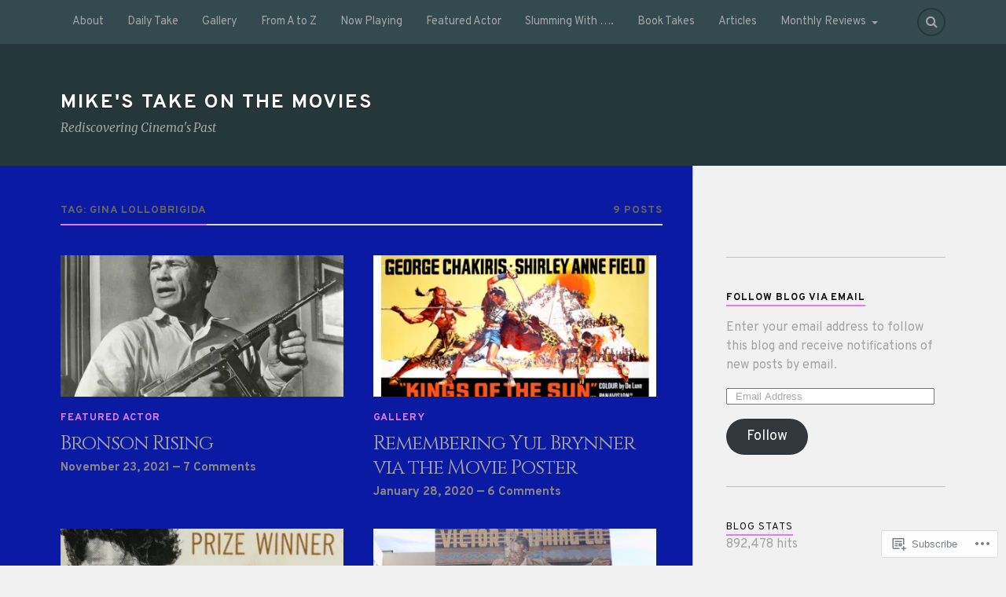

--- FILE ---
content_type: text/html; charset=UTF-8
request_url: https://mikestakeonthemovies.com/tag/gina-lollobrigida/
body_size: 28116
content:
<!DOCTYPE html>
<html class="no-js" lang="en">

<head>

<meta charset="UTF-8">
<meta name="viewport" content="width=device-width, initial-scale=1">
<link rel="profile" href="http://gmpg.org/xfn/11">
<link rel="pingback" href="https://mikestakeonthemovies.com/xmlrpc.php">

<title>Gina Lollobrigida &#8211; Mike&#039;s Take On the Movies</title>
<script type="text/javascript">
  WebFontConfig = {"google":{"families":["Overpass:r,i,b,bi:latin,latin-ext","Cinzel:r:latin,latin-ext"]},"api_url":"https:\/\/fonts-api.wp.com\/css"};
  (function() {
    var wf = document.createElement('script');
    wf.src = '/wp-content/plugins/custom-fonts/js/webfont.js';
    wf.type = 'text/javascript';
    wf.async = 'true';
    var s = document.getElementsByTagName('script')[0];
    s.parentNode.insertBefore(wf, s);
	})();
</script><style id="jetpack-custom-fonts-css">.wf-active body{font-family:"Overpass",sans-serif}.wf-active .search-container .search-field{font-family:"Overpass",sans-serif}.wf-active .blog-description{font-family:"Overpass",sans-serif}.wf-active .post-content p.page-links{font-family:"Overpass",sans-serif}.wf-active .post-content{font-family:"Overpass",sans-serif}.wf-active .post-content h4, .wf-active .post-content h5, .wf-active .post-content h6{font-family:"Overpass",sans-serif}.wf-active .post-content blockquote p{font-family:"Overpass",sans-serif}.wf-active .post-content blockquote cite{font-family:"Overpass",sans-serif}.wf-active .post-content .gallery-caption, .wf-active .post-content .wp-caption-text{font-family:"Overpass",sans-serif}.wf-active .post-content fieldset legend{font-family:"Overpass",sans-serif}.wf-active .post-content label{font-family:"Overpass",sans-serif}.wf-active .post-content input, .wf-active .post-content textarea{font-family:"Overpass",sans-serif}.wf-active .pingbacklist li:before{font-family:"Overpass",sans-serif}.wf-active .comments-nav .fleft a:before{font-family:"Overpass",sans-serif}.wf-active .comments-nav .fright a:after{font-family:"Overpass",sans-serif}.wf-active .comment-respond input[type="text"], .wf-active .comment-respond textarea{font-family:"Overpass",sans-serif}.wf-active .comment-respond input[type="submit"]{font-family:"Overpass",sans-serif}.wf-active .wrapper .search-field{font-family:"Overpass",sans-serif}.wf-active .comment-respond#respond{font-family:"Overpass",sans-serif}.wf-active .blog-title{font-weight:400;font-style:normal}.wf-active .post-title{font-family:"Cinzel",serif;font-weight:400;font-style:normal}.wf-active .single-post .post-title{font-weight:400;font-style:normal}.wf-active .related-posts-title{font-weight:400;font-style:normal}.wf-active .post-content h1, .wf-active .post-content h2, .wf-active .post-content h3{font-family:"Cinzel",serif;font-weight:400;font-style:normal}.wf-active .post-content h1, .wf-active .post-content h2, .wf-active .post-content h3{font-family:"Cinzel",serif;font-weight:400;font-style:normal}.wf-active .post-content h1{font-style:normal;font-weight:400}.wf-active .post-content h2{font-style:normal;font-weight:400}.wf-active .post-content h3{font-style:normal;font-weight:400}.wf-active .comment-reply-title, .wf-active .comments-title{font-weight:400;font-style:normal}.wf-active .comment-reply-title .fa, .wf-active .comments-title .fa{font-style:normal;font-weight:400}.wf-active .widget-title{font-weight:400;font-style:normal}.wf-active .widget_rss li a{font-family:"Cinzel",serif;font-weight:400;font-style:normal}.wf-active .rowling-widget-list .title{font-family:"Cinzel",serif;font-weight:400;font-style:normal}.wf-active .post-content div#jp-relatedposts h3.jp-relatedposts-headline{font-family:"Cinzel",serif;font-style:normal;font-weight:400}</style>
<meta name='robots' content='max-image-preview:large' />
<script>document.documentElement.className = document.documentElement.className.replace("no-js","js");</script>

<!-- Async WordPress.com Remote Login -->
<script id="wpcom_remote_login_js">
var wpcom_remote_login_extra_auth = '';
function wpcom_remote_login_remove_dom_node_id( element_id ) {
	var dom_node = document.getElementById( element_id );
	if ( dom_node ) { dom_node.parentNode.removeChild( dom_node ); }
}
function wpcom_remote_login_remove_dom_node_classes( class_name ) {
	var dom_nodes = document.querySelectorAll( '.' + class_name );
	for ( var i = 0; i < dom_nodes.length; i++ ) {
		dom_nodes[ i ].parentNode.removeChild( dom_nodes[ i ] );
	}
}
function wpcom_remote_login_final_cleanup() {
	wpcom_remote_login_remove_dom_node_classes( "wpcom_remote_login_msg" );
	wpcom_remote_login_remove_dom_node_id( "wpcom_remote_login_key" );
	wpcom_remote_login_remove_dom_node_id( "wpcom_remote_login_validate" );
	wpcom_remote_login_remove_dom_node_id( "wpcom_remote_login_js" );
	wpcom_remote_login_remove_dom_node_id( "wpcom_request_access_iframe" );
	wpcom_remote_login_remove_dom_node_id( "wpcom_request_access_styles" );
}

// Watch for messages back from the remote login
window.addEventListener( "message", function( e ) {
	if ( e.origin === "https://r-login.wordpress.com" ) {
		var data = {};
		try {
			data = JSON.parse( e.data );
		} catch( e ) {
			wpcom_remote_login_final_cleanup();
			return;
		}

		if ( data.msg === 'LOGIN' ) {
			// Clean up the login check iframe
			wpcom_remote_login_remove_dom_node_id( "wpcom_remote_login_key" );

			var id_regex = new RegExp( /^[0-9]+$/ );
			var token_regex = new RegExp( /^.*|.*|.*$/ );
			if (
				token_regex.test( data.token )
				&& id_regex.test( data.wpcomid )
			) {
				// We have everything we need to ask for a login
				var script = document.createElement( "script" );
				script.setAttribute( "id", "wpcom_remote_login_validate" );
				script.src = '/remote-login.php?wpcom_remote_login=validate'
					+ '&wpcomid=' + data.wpcomid
					+ '&token=' + encodeURIComponent( data.token )
					+ '&host=' + window.location.protocol
					+ '//' + window.location.hostname
					+ '&postid=45444'
					+ '&is_singular=';
				document.body.appendChild( script );
			}

			return;
		}

		// Safari ITP, not logged in, so redirect
		if ( data.msg === 'LOGIN-REDIRECT' ) {
			window.location = 'https://wordpress.com/log-in?redirect_to=' + window.location.href;
			return;
		}

		// Safari ITP, storage access failed, remove the request
		if ( data.msg === 'LOGIN-REMOVE' ) {
			var css_zap = 'html { -webkit-transition: margin-top 1s; transition: margin-top 1s; } /* 9001 */ html { margin-top: 0 !important; } * html body { margin-top: 0 !important; } @media screen and ( max-width: 782px ) { html { margin-top: 0 !important; } * html body { margin-top: 0 !important; } }';
			var style_zap = document.createElement( 'style' );
			style_zap.type = 'text/css';
			style_zap.appendChild( document.createTextNode( css_zap ) );
			document.body.appendChild( style_zap );

			var e = document.getElementById( 'wpcom_request_access_iframe' );
			e.parentNode.removeChild( e );

			document.cookie = 'wordpress_com_login_access=denied; path=/; max-age=31536000';

			return;
		}

		// Safari ITP
		if ( data.msg === 'REQUEST_ACCESS' ) {
			console.log( 'request access: safari' );

			// Check ITP iframe enable/disable knob
			if ( wpcom_remote_login_extra_auth !== 'safari_itp_iframe' ) {
				return;
			}

			// If we are in a "private window" there is no ITP.
			var private_window = false;
			try {
				var opendb = window.openDatabase( null, null, null, null );
			} catch( e ) {
				private_window = true;
			}

			if ( private_window ) {
				console.log( 'private window' );
				return;
			}

			var iframe = document.createElement( 'iframe' );
			iframe.id = 'wpcom_request_access_iframe';
			iframe.setAttribute( 'scrolling', 'no' );
			iframe.setAttribute( 'sandbox', 'allow-storage-access-by-user-activation allow-scripts allow-same-origin allow-top-navigation-by-user-activation' );
			iframe.src = 'https://r-login.wordpress.com/remote-login.php?wpcom_remote_login=request_access&origin=' + encodeURIComponent( data.origin ) + '&wpcomid=' + encodeURIComponent( data.wpcomid );

			var css = 'html { -webkit-transition: margin-top 1s; transition: margin-top 1s; } /* 9001 */ html { margin-top: 46px !important; } * html body { margin-top: 46px !important; } @media screen and ( max-width: 660px ) { html { margin-top: 71px !important; } * html body { margin-top: 71px !important; } #wpcom_request_access_iframe { display: block; height: 71px !important; } } #wpcom_request_access_iframe { border: 0px; height: 46px; position: fixed; top: 0; left: 0; width: 100%; min-width: 100%; z-index: 99999; background: #23282d; } ';

			var style = document.createElement( 'style' );
			style.type = 'text/css';
			style.id = 'wpcom_request_access_styles';
			style.appendChild( document.createTextNode( css ) );
			document.body.appendChild( style );

			document.body.appendChild( iframe );
		}

		if ( data.msg === 'DONE' ) {
			wpcom_remote_login_final_cleanup();
		}
	}
}, false );

// Inject the remote login iframe after the page has had a chance to load
// more critical resources
window.addEventListener( "DOMContentLoaded", function( e ) {
	var iframe = document.createElement( "iframe" );
	iframe.style.display = "none";
	iframe.setAttribute( "scrolling", "no" );
	iframe.setAttribute( "id", "wpcom_remote_login_key" );
	iframe.src = "https://r-login.wordpress.com/remote-login.php"
		+ "?wpcom_remote_login=key"
		+ "&origin=aHR0cHM6Ly9taWtlc3Rha2VvbnRoZW1vdmllcy5jb20%3D"
		+ "&wpcomid=61875924"
		+ "&time=" + Math.floor( Date.now() / 1000 );
	document.body.appendChild( iframe );
}, false );
</script>
<link rel='dns-prefetch' href='//s0.wp.com' />
<link rel='dns-prefetch' href='//fonts-api.wp.com' />
<link rel="alternate" type="application/rss+xml" title="Mike&#039;s Take On the Movies &raquo; Feed" href="https://mikestakeonthemovies.com/feed/" />
<link rel="alternate" type="application/rss+xml" title="Mike&#039;s Take On the Movies &raquo; Comments Feed" href="https://mikestakeonthemovies.com/comments/feed/" />
<link rel="alternate" type="application/rss+xml" title="Mike&#039;s Take On the Movies &raquo; Gina Lollobrigida Tag Feed" href="https://mikestakeonthemovies.com/tag/gina-lollobrigida/feed/" />
	<script type="text/javascript">
		/* <![CDATA[ */
		function addLoadEvent(func) {
			var oldonload = window.onload;
			if (typeof window.onload != 'function') {
				window.onload = func;
			} else {
				window.onload = function () {
					oldonload();
					func();
				}
			}
		}
		/* ]]> */
	</script>
	<style id='wp-emoji-styles-inline-css'>

	img.wp-smiley, img.emoji {
		display: inline !important;
		border: none !important;
		box-shadow: none !important;
		height: 1em !important;
		width: 1em !important;
		margin: 0 0.07em !important;
		vertical-align: -0.1em !important;
		background: none !important;
		padding: 0 !important;
	}
/*# sourceURL=wp-emoji-styles-inline-css */
</style>
<link crossorigin='anonymous' rel='stylesheet' id='all-css-2-1' href='/wp-content/plugins/gutenberg-core/v22.2.0/build/styles/block-library/style.css?m=1764855221i&cssminify=yes' type='text/css' media='all' />
<style id='wp-block-library-inline-css'>
.has-text-align-justify {
	text-align:justify;
}
.has-text-align-justify{text-align:justify;}

/*# sourceURL=wp-block-library-inline-css */
</style><style id='wp-block-columns-inline-css'>
.wp-block-columns{box-sizing:border-box;display:flex;flex-wrap:wrap!important}@media (min-width:782px){.wp-block-columns{flex-wrap:nowrap!important}}.wp-block-columns{align-items:normal!important}.wp-block-columns.are-vertically-aligned-top{align-items:flex-start}.wp-block-columns.are-vertically-aligned-center{align-items:center}.wp-block-columns.are-vertically-aligned-bottom{align-items:flex-end}@media (max-width:781px){.wp-block-columns:not(.is-not-stacked-on-mobile)>.wp-block-column{flex-basis:100%!important}}@media (min-width:782px){.wp-block-columns:not(.is-not-stacked-on-mobile)>.wp-block-column{flex-basis:0;flex-grow:1}.wp-block-columns:not(.is-not-stacked-on-mobile)>.wp-block-column[style*=flex-basis]{flex-grow:0}}.wp-block-columns.is-not-stacked-on-mobile{flex-wrap:nowrap!important}.wp-block-columns.is-not-stacked-on-mobile>.wp-block-column{flex-basis:0;flex-grow:1}.wp-block-columns.is-not-stacked-on-mobile>.wp-block-column[style*=flex-basis]{flex-grow:0}:where(.wp-block-columns){margin-bottom:1.75em}:where(.wp-block-columns.has-background){padding:1.25em 2.375em}.wp-block-column{flex-grow:1;min-width:0;overflow-wrap:break-word;word-break:break-word}.wp-block-column.is-vertically-aligned-top{align-self:flex-start}.wp-block-column.is-vertically-aligned-center{align-self:center}.wp-block-column.is-vertically-aligned-bottom{align-self:flex-end}.wp-block-column.is-vertically-aligned-stretch{align-self:stretch}.wp-block-column.is-vertically-aligned-bottom,.wp-block-column.is-vertically-aligned-center,.wp-block-column.is-vertically-aligned-top{width:100%}
/*# sourceURL=/wp-content/plugins/gutenberg-core/v22.2.0/build/styles/block-library/columns/style.css */
</style>
<style id='wp-block-embed-inline-css'>
.wp-block-embed.alignleft,.wp-block-embed.alignright,.wp-block[data-align=left]>[data-type="core/embed"],.wp-block[data-align=right]>[data-type="core/embed"]{max-width:360px;width:100%}.wp-block-embed.alignleft .wp-block-embed__wrapper,.wp-block-embed.alignright .wp-block-embed__wrapper,.wp-block[data-align=left]>[data-type="core/embed"] .wp-block-embed__wrapper,.wp-block[data-align=right]>[data-type="core/embed"] .wp-block-embed__wrapper{min-width:280px}.wp-block-cover .wp-block-embed{min-height:240px;min-width:320px}.wp-block-group.is-layout-flex .wp-block-embed{flex:1 1 0%;min-width:0}.wp-block-embed{overflow-wrap:break-word}.wp-block-embed :where(figcaption){margin-bottom:1em;margin-top:.5em}.wp-block-embed iframe{max-width:100%}.wp-block-embed__wrapper{position:relative}.wp-embed-responsive .wp-has-aspect-ratio .wp-block-embed__wrapper:before{content:"";display:block;padding-top:50%}.wp-embed-responsive .wp-has-aspect-ratio iframe{bottom:0;height:100%;left:0;position:absolute;right:0;top:0;width:100%}.wp-embed-responsive .wp-embed-aspect-21-9 .wp-block-embed__wrapper:before{padding-top:42.85%}.wp-embed-responsive .wp-embed-aspect-18-9 .wp-block-embed__wrapper:before{padding-top:50%}.wp-embed-responsive .wp-embed-aspect-16-9 .wp-block-embed__wrapper:before{padding-top:56.25%}.wp-embed-responsive .wp-embed-aspect-4-3 .wp-block-embed__wrapper:before{padding-top:75%}.wp-embed-responsive .wp-embed-aspect-1-1 .wp-block-embed__wrapper:before{padding-top:100%}.wp-embed-responsive .wp-embed-aspect-9-16 .wp-block-embed__wrapper:before{padding-top:177.77%}.wp-embed-responsive .wp-embed-aspect-1-2 .wp-block-embed__wrapper:before{padding-top:200%}
/*# sourceURL=/wp-content/plugins/gutenberg-core/v22.2.0/build/styles/block-library/embed/style.css */
</style>
<style id='wp-block-group-inline-css'>
.wp-block-group{box-sizing:border-box}:where(.wp-block-group.wp-block-group-is-layout-constrained){position:relative}
/*# sourceURL=/wp-content/plugins/gutenberg-core/v22.2.0/build/styles/block-library/group/style.css */
</style>
<style id='wp-block-archives-inline-css'>
.wp-block-archives{box-sizing:border-box}.wp-block-archives-dropdown label{display:block}
/*# sourceURL=/wp-content/plugins/gutenberg-core/v22.2.0/build/styles/block-library/archives/style.css */
</style>
<style id='wp-block-tag-cloud-inline-css'>
.wp-block-tag-cloud{box-sizing:border-box}.wp-block-tag-cloud.aligncenter{justify-content:center;text-align:center}.wp-block-tag-cloud a{display:inline-block;margin-right:5px}.wp-block-tag-cloud span{display:inline-block;margin-left:5px;text-decoration:none}:root :where(.wp-block-tag-cloud.is-style-outline){display:flex;flex-wrap:wrap;gap:1ch}:root :where(.wp-block-tag-cloud.is-style-outline a){border:1px solid;font-size:unset!important;margin-right:0;padding:1ch 2ch;text-decoration:none!important}
/*# sourceURL=/wp-content/plugins/gutenberg-core/v22.2.0/build/styles/block-library/tag-cloud/style.css */
</style>
<style id='global-styles-inline-css'>
:root{--wp--preset--aspect-ratio--square: 1;--wp--preset--aspect-ratio--4-3: 4/3;--wp--preset--aspect-ratio--3-4: 3/4;--wp--preset--aspect-ratio--3-2: 3/2;--wp--preset--aspect-ratio--2-3: 2/3;--wp--preset--aspect-ratio--16-9: 16/9;--wp--preset--aspect-ratio--9-16: 9/16;--wp--preset--color--black: #000000;--wp--preset--color--cyan-bluish-gray: #abb8c3;--wp--preset--color--white: #ffffff;--wp--preset--color--pale-pink: #f78da7;--wp--preset--color--vivid-red: #cf2e2e;--wp--preset--color--luminous-vivid-orange: #ff6900;--wp--preset--color--luminous-vivid-amber: #fcb900;--wp--preset--color--light-green-cyan: #7bdcb5;--wp--preset--color--vivid-green-cyan: #00d084;--wp--preset--color--pale-cyan-blue: #8ed1fc;--wp--preset--color--vivid-cyan-blue: #0693e3;--wp--preset--color--vivid-purple: #9b51e0;--wp--preset--gradient--vivid-cyan-blue-to-vivid-purple: linear-gradient(135deg,rgb(6,147,227) 0%,rgb(155,81,224) 100%);--wp--preset--gradient--light-green-cyan-to-vivid-green-cyan: linear-gradient(135deg,rgb(122,220,180) 0%,rgb(0,208,130) 100%);--wp--preset--gradient--luminous-vivid-amber-to-luminous-vivid-orange: linear-gradient(135deg,rgb(252,185,0) 0%,rgb(255,105,0) 100%);--wp--preset--gradient--luminous-vivid-orange-to-vivid-red: linear-gradient(135deg,rgb(255,105,0) 0%,rgb(207,46,46) 100%);--wp--preset--gradient--very-light-gray-to-cyan-bluish-gray: linear-gradient(135deg,rgb(238,238,238) 0%,rgb(169,184,195) 100%);--wp--preset--gradient--cool-to-warm-spectrum: linear-gradient(135deg,rgb(74,234,220) 0%,rgb(151,120,209) 20%,rgb(207,42,186) 40%,rgb(238,44,130) 60%,rgb(251,105,98) 80%,rgb(254,248,76) 100%);--wp--preset--gradient--blush-light-purple: linear-gradient(135deg,rgb(255,206,236) 0%,rgb(152,150,240) 100%);--wp--preset--gradient--blush-bordeaux: linear-gradient(135deg,rgb(254,205,165) 0%,rgb(254,45,45) 50%,rgb(107,0,62) 100%);--wp--preset--gradient--luminous-dusk: linear-gradient(135deg,rgb(255,203,112) 0%,rgb(199,81,192) 50%,rgb(65,88,208) 100%);--wp--preset--gradient--pale-ocean: linear-gradient(135deg,rgb(255,245,203) 0%,rgb(182,227,212) 50%,rgb(51,167,181) 100%);--wp--preset--gradient--electric-grass: linear-gradient(135deg,rgb(202,248,128) 0%,rgb(113,206,126) 100%);--wp--preset--gradient--midnight: linear-gradient(135deg,rgb(2,3,129) 0%,rgb(40,116,252) 100%);--wp--preset--font-size--small: 13px;--wp--preset--font-size--medium: 20px;--wp--preset--font-size--large: 36px;--wp--preset--font-size--x-large: 42px;--wp--preset--font-family--albert-sans: 'Albert Sans', sans-serif;--wp--preset--font-family--alegreya: Alegreya, serif;--wp--preset--font-family--arvo: Arvo, serif;--wp--preset--font-family--bodoni-moda: 'Bodoni Moda', serif;--wp--preset--font-family--bricolage-grotesque: 'Bricolage Grotesque', sans-serif;--wp--preset--font-family--cabin: Cabin, sans-serif;--wp--preset--font-family--chivo: Chivo, sans-serif;--wp--preset--font-family--commissioner: Commissioner, sans-serif;--wp--preset--font-family--cormorant: Cormorant, serif;--wp--preset--font-family--courier-prime: 'Courier Prime', monospace;--wp--preset--font-family--crimson-pro: 'Crimson Pro', serif;--wp--preset--font-family--dm-mono: 'DM Mono', monospace;--wp--preset--font-family--dm-sans: 'DM Sans', sans-serif;--wp--preset--font-family--dm-serif-display: 'DM Serif Display', serif;--wp--preset--font-family--domine: Domine, serif;--wp--preset--font-family--eb-garamond: 'EB Garamond', serif;--wp--preset--font-family--epilogue: Epilogue, sans-serif;--wp--preset--font-family--fahkwang: Fahkwang, sans-serif;--wp--preset--font-family--figtree: Figtree, sans-serif;--wp--preset--font-family--fira-sans: 'Fira Sans', sans-serif;--wp--preset--font-family--fjalla-one: 'Fjalla One', sans-serif;--wp--preset--font-family--fraunces: Fraunces, serif;--wp--preset--font-family--gabarito: Gabarito, system-ui;--wp--preset--font-family--ibm-plex-mono: 'IBM Plex Mono', monospace;--wp--preset--font-family--ibm-plex-sans: 'IBM Plex Sans', sans-serif;--wp--preset--font-family--ibarra-real-nova: 'Ibarra Real Nova', serif;--wp--preset--font-family--instrument-serif: 'Instrument Serif', serif;--wp--preset--font-family--inter: Inter, sans-serif;--wp--preset--font-family--josefin-sans: 'Josefin Sans', sans-serif;--wp--preset--font-family--jost: Jost, sans-serif;--wp--preset--font-family--libre-baskerville: 'Libre Baskerville', serif;--wp--preset--font-family--libre-franklin: 'Libre Franklin', sans-serif;--wp--preset--font-family--literata: Literata, serif;--wp--preset--font-family--lora: Lora, serif;--wp--preset--font-family--merriweather: Merriweather, serif;--wp--preset--font-family--montserrat: Montserrat, sans-serif;--wp--preset--font-family--newsreader: Newsreader, serif;--wp--preset--font-family--noto-sans-mono: 'Noto Sans Mono', sans-serif;--wp--preset--font-family--nunito: Nunito, sans-serif;--wp--preset--font-family--open-sans: 'Open Sans', sans-serif;--wp--preset--font-family--overpass: Overpass, sans-serif;--wp--preset--font-family--pt-serif: 'PT Serif', serif;--wp--preset--font-family--petrona: Petrona, serif;--wp--preset--font-family--piazzolla: Piazzolla, serif;--wp--preset--font-family--playfair-display: 'Playfair Display', serif;--wp--preset--font-family--plus-jakarta-sans: 'Plus Jakarta Sans', sans-serif;--wp--preset--font-family--poppins: Poppins, sans-serif;--wp--preset--font-family--raleway: Raleway, sans-serif;--wp--preset--font-family--roboto: Roboto, sans-serif;--wp--preset--font-family--roboto-slab: 'Roboto Slab', serif;--wp--preset--font-family--rubik: Rubik, sans-serif;--wp--preset--font-family--rufina: Rufina, serif;--wp--preset--font-family--sora: Sora, sans-serif;--wp--preset--font-family--source-sans-3: 'Source Sans 3', sans-serif;--wp--preset--font-family--source-serif-4: 'Source Serif 4', serif;--wp--preset--font-family--space-mono: 'Space Mono', monospace;--wp--preset--font-family--syne: Syne, sans-serif;--wp--preset--font-family--texturina: Texturina, serif;--wp--preset--font-family--urbanist: Urbanist, sans-serif;--wp--preset--font-family--work-sans: 'Work Sans', sans-serif;--wp--preset--spacing--20: 0.44rem;--wp--preset--spacing--30: 0.67rem;--wp--preset--spacing--40: 1rem;--wp--preset--spacing--50: 1.5rem;--wp--preset--spacing--60: 2.25rem;--wp--preset--spacing--70: 3.38rem;--wp--preset--spacing--80: 5.06rem;--wp--preset--shadow--natural: 6px 6px 9px rgba(0, 0, 0, 0.2);--wp--preset--shadow--deep: 12px 12px 50px rgba(0, 0, 0, 0.4);--wp--preset--shadow--sharp: 6px 6px 0px rgba(0, 0, 0, 0.2);--wp--preset--shadow--outlined: 6px 6px 0px -3px rgb(255, 255, 255), 6px 6px rgb(0, 0, 0);--wp--preset--shadow--crisp: 6px 6px 0px rgb(0, 0, 0);}:where(.is-layout-flex){gap: 0.5em;}:where(.is-layout-grid){gap: 0.5em;}body .is-layout-flex{display: flex;}.is-layout-flex{flex-wrap: wrap;align-items: center;}.is-layout-flex > :is(*, div){margin: 0;}body .is-layout-grid{display: grid;}.is-layout-grid > :is(*, div){margin: 0;}:where(.wp-block-columns.is-layout-flex){gap: 2em;}:where(.wp-block-columns.is-layout-grid){gap: 2em;}:where(.wp-block-post-template.is-layout-flex){gap: 1.25em;}:where(.wp-block-post-template.is-layout-grid){gap: 1.25em;}.has-black-color{color: var(--wp--preset--color--black) !important;}.has-cyan-bluish-gray-color{color: var(--wp--preset--color--cyan-bluish-gray) !important;}.has-white-color{color: var(--wp--preset--color--white) !important;}.has-pale-pink-color{color: var(--wp--preset--color--pale-pink) !important;}.has-vivid-red-color{color: var(--wp--preset--color--vivid-red) !important;}.has-luminous-vivid-orange-color{color: var(--wp--preset--color--luminous-vivid-orange) !important;}.has-luminous-vivid-amber-color{color: var(--wp--preset--color--luminous-vivid-amber) !important;}.has-light-green-cyan-color{color: var(--wp--preset--color--light-green-cyan) !important;}.has-vivid-green-cyan-color{color: var(--wp--preset--color--vivid-green-cyan) !important;}.has-pale-cyan-blue-color{color: var(--wp--preset--color--pale-cyan-blue) !important;}.has-vivid-cyan-blue-color{color: var(--wp--preset--color--vivid-cyan-blue) !important;}.has-vivid-purple-color{color: var(--wp--preset--color--vivid-purple) !important;}.has-black-background-color{background-color: var(--wp--preset--color--black) !important;}.has-cyan-bluish-gray-background-color{background-color: var(--wp--preset--color--cyan-bluish-gray) !important;}.has-white-background-color{background-color: var(--wp--preset--color--white) !important;}.has-pale-pink-background-color{background-color: var(--wp--preset--color--pale-pink) !important;}.has-vivid-red-background-color{background-color: var(--wp--preset--color--vivid-red) !important;}.has-luminous-vivid-orange-background-color{background-color: var(--wp--preset--color--luminous-vivid-orange) !important;}.has-luminous-vivid-amber-background-color{background-color: var(--wp--preset--color--luminous-vivid-amber) !important;}.has-light-green-cyan-background-color{background-color: var(--wp--preset--color--light-green-cyan) !important;}.has-vivid-green-cyan-background-color{background-color: var(--wp--preset--color--vivid-green-cyan) !important;}.has-pale-cyan-blue-background-color{background-color: var(--wp--preset--color--pale-cyan-blue) !important;}.has-vivid-cyan-blue-background-color{background-color: var(--wp--preset--color--vivid-cyan-blue) !important;}.has-vivid-purple-background-color{background-color: var(--wp--preset--color--vivid-purple) !important;}.has-black-border-color{border-color: var(--wp--preset--color--black) !important;}.has-cyan-bluish-gray-border-color{border-color: var(--wp--preset--color--cyan-bluish-gray) !important;}.has-white-border-color{border-color: var(--wp--preset--color--white) !important;}.has-pale-pink-border-color{border-color: var(--wp--preset--color--pale-pink) !important;}.has-vivid-red-border-color{border-color: var(--wp--preset--color--vivid-red) !important;}.has-luminous-vivid-orange-border-color{border-color: var(--wp--preset--color--luminous-vivid-orange) !important;}.has-luminous-vivid-amber-border-color{border-color: var(--wp--preset--color--luminous-vivid-amber) !important;}.has-light-green-cyan-border-color{border-color: var(--wp--preset--color--light-green-cyan) !important;}.has-vivid-green-cyan-border-color{border-color: var(--wp--preset--color--vivid-green-cyan) !important;}.has-pale-cyan-blue-border-color{border-color: var(--wp--preset--color--pale-cyan-blue) !important;}.has-vivid-cyan-blue-border-color{border-color: var(--wp--preset--color--vivid-cyan-blue) !important;}.has-vivid-purple-border-color{border-color: var(--wp--preset--color--vivid-purple) !important;}.has-vivid-cyan-blue-to-vivid-purple-gradient-background{background: var(--wp--preset--gradient--vivid-cyan-blue-to-vivid-purple) !important;}.has-light-green-cyan-to-vivid-green-cyan-gradient-background{background: var(--wp--preset--gradient--light-green-cyan-to-vivid-green-cyan) !important;}.has-luminous-vivid-amber-to-luminous-vivid-orange-gradient-background{background: var(--wp--preset--gradient--luminous-vivid-amber-to-luminous-vivid-orange) !important;}.has-luminous-vivid-orange-to-vivid-red-gradient-background{background: var(--wp--preset--gradient--luminous-vivid-orange-to-vivid-red) !important;}.has-very-light-gray-to-cyan-bluish-gray-gradient-background{background: var(--wp--preset--gradient--very-light-gray-to-cyan-bluish-gray) !important;}.has-cool-to-warm-spectrum-gradient-background{background: var(--wp--preset--gradient--cool-to-warm-spectrum) !important;}.has-blush-light-purple-gradient-background{background: var(--wp--preset--gradient--blush-light-purple) !important;}.has-blush-bordeaux-gradient-background{background: var(--wp--preset--gradient--blush-bordeaux) !important;}.has-luminous-dusk-gradient-background{background: var(--wp--preset--gradient--luminous-dusk) !important;}.has-pale-ocean-gradient-background{background: var(--wp--preset--gradient--pale-ocean) !important;}.has-electric-grass-gradient-background{background: var(--wp--preset--gradient--electric-grass) !important;}.has-midnight-gradient-background{background: var(--wp--preset--gradient--midnight) !important;}.has-small-font-size{font-size: var(--wp--preset--font-size--small) !important;}.has-medium-font-size{font-size: var(--wp--preset--font-size--medium) !important;}.has-large-font-size{font-size: var(--wp--preset--font-size--large) !important;}.has-x-large-font-size{font-size: var(--wp--preset--font-size--x-large) !important;}.has-albert-sans-font-family{font-family: var(--wp--preset--font-family--albert-sans) !important;}.has-alegreya-font-family{font-family: var(--wp--preset--font-family--alegreya) !important;}.has-arvo-font-family{font-family: var(--wp--preset--font-family--arvo) !important;}.has-bodoni-moda-font-family{font-family: var(--wp--preset--font-family--bodoni-moda) !important;}.has-bricolage-grotesque-font-family{font-family: var(--wp--preset--font-family--bricolage-grotesque) !important;}.has-cabin-font-family{font-family: var(--wp--preset--font-family--cabin) !important;}.has-chivo-font-family{font-family: var(--wp--preset--font-family--chivo) !important;}.has-commissioner-font-family{font-family: var(--wp--preset--font-family--commissioner) !important;}.has-cormorant-font-family{font-family: var(--wp--preset--font-family--cormorant) !important;}.has-courier-prime-font-family{font-family: var(--wp--preset--font-family--courier-prime) !important;}.has-crimson-pro-font-family{font-family: var(--wp--preset--font-family--crimson-pro) !important;}.has-dm-mono-font-family{font-family: var(--wp--preset--font-family--dm-mono) !important;}.has-dm-sans-font-family{font-family: var(--wp--preset--font-family--dm-sans) !important;}.has-dm-serif-display-font-family{font-family: var(--wp--preset--font-family--dm-serif-display) !important;}.has-domine-font-family{font-family: var(--wp--preset--font-family--domine) !important;}.has-eb-garamond-font-family{font-family: var(--wp--preset--font-family--eb-garamond) !important;}.has-epilogue-font-family{font-family: var(--wp--preset--font-family--epilogue) !important;}.has-fahkwang-font-family{font-family: var(--wp--preset--font-family--fahkwang) !important;}.has-figtree-font-family{font-family: var(--wp--preset--font-family--figtree) !important;}.has-fira-sans-font-family{font-family: var(--wp--preset--font-family--fira-sans) !important;}.has-fjalla-one-font-family{font-family: var(--wp--preset--font-family--fjalla-one) !important;}.has-fraunces-font-family{font-family: var(--wp--preset--font-family--fraunces) !important;}.has-gabarito-font-family{font-family: var(--wp--preset--font-family--gabarito) !important;}.has-ibm-plex-mono-font-family{font-family: var(--wp--preset--font-family--ibm-plex-mono) !important;}.has-ibm-plex-sans-font-family{font-family: var(--wp--preset--font-family--ibm-plex-sans) !important;}.has-ibarra-real-nova-font-family{font-family: var(--wp--preset--font-family--ibarra-real-nova) !important;}.has-instrument-serif-font-family{font-family: var(--wp--preset--font-family--instrument-serif) !important;}.has-inter-font-family{font-family: var(--wp--preset--font-family--inter) !important;}.has-josefin-sans-font-family{font-family: var(--wp--preset--font-family--josefin-sans) !important;}.has-jost-font-family{font-family: var(--wp--preset--font-family--jost) !important;}.has-libre-baskerville-font-family{font-family: var(--wp--preset--font-family--libre-baskerville) !important;}.has-libre-franklin-font-family{font-family: var(--wp--preset--font-family--libre-franklin) !important;}.has-literata-font-family{font-family: var(--wp--preset--font-family--literata) !important;}.has-lora-font-family{font-family: var(--wp--preset--font-family--lora) !important;}.has-merriweather-font-family{font-family: var(--wp--preset--font-family--merriweather) !important;}.has-montserrat-font-family{font-family: var(--wp--preset--font-family--montserrat) !important;}.has-newsreader-font-family{font-family: var(--wp--preset--font-family--newsreader) !important;}.has-noto-sans-mono-font-family{font-family: var(--wp--preset--font-family--noto-sans-mono) !important;}.has-nunito-font-family{font-family: var(--wp--preset--font-family--nunito) !important;}.has-open-sans-font-family{font-family: var(--wp--preset--font-family--open-sans) !important;}.has-overpass-font-family{font-family: var(--wp--preset--font-family--overpass) !important;}.has-pt-serif-font-family{font-family: var(--wp--preset--font-family--pt-serif) !important;}.has-petrona-font-family{font-family: var(--wp--preset--font-family--petrona) !important;}.has-piazzolla-font-family{font-family: var(--wp--preset--font-family--piazzolla) !important;}.has-playfair-display-font-family{font-family: var(--wp--preset--font-family--playfair-display) !important;}.has-plus-jakarta-sans-font-family{font-family: var(--wp--preset--font-family--plus-jakarta-sans) !important;}.has-poppins-font-family{font-family: var(--wp--preset--font-family--poppins) !important;}.has-raleway-font-family{font-family: var(--wp--preset--font-family--raleway) !important;}.has-roboto-font-family{font-family: var(--wp--preset--font-family--roboto) !important;}.has-roboto-slab-font-family{font-family: var(--wp--preset--font-family--roboto-slab) !important;}.has-rubik-font-family{font-family: var(--wp--preset--font-family--rubik) !important;}.has-rufina-font-family{font-family: var(--wp--preset--font-family--rufina) !important;}.has-sora-font-family{font-family: var(--wp--preset--font-family--sora) !important;}.has-source-sans-3-font-family{font-family: var(--wp--preset--font-family--source-sans-3) !important;}.has-source-serif-4-font-family{font-family: var(--wp--preset--font-family--source-serif-4) !important;}.has-space-mono-font-family{font-family: var(--wp--preset--font-family--space-mono) !important;}.has-syne-font-family{font-family: var(--wp--preset--font-family--syne) !important;}.has-texturina-font-family{font-family: var(--wp--preset--font-family--texturina) !important;}.has-urbanist-font-family{font-family: var(--wp--preset--font-family--urbanist) !important;}.has-work-sans-font-family{font-family: var(--wp--preset--font-family--work-sans) !important;}
:where(.wp-block-columns.is-layout-flex){gap: 2em;}:where(.wp-block-columns.is-layout-grid){gap: 2em;}
/*# sourceURL=global-styles-inline-css */
</style>
<style id='core-block-supports-inline-css'>
.wp-container-core-columns-is-layout-9d6595d7{flex-wrap:nowrap;}
/*# sourceURL=core-block-supports-inline-css */
</style>

<style id='classic-theme-styles-inline-css'>
/*! This file is auto-generated */
.wp-block-button__link{color:#fff;background-color:#32373c;border-radius:9999px;box-shadow:none;text-decoration:none;padding:calc(.667em + 2px) calc(1.333em + 2px);font-size:1.125em}.wp-block-file__button{background:#32373c;color:#fff;text-decoration:none}
/*# sourceURL=/wp-includes/css/classic-themes.min.css */
</style>
<link crossorigin='anonymous' rel='stylesheet' id='all-css-4-1' href='/_static/??-eJx9jEEOAiEQBD/kQECjeDC+ZWEnijIwYWA3/l72op689KFTVXplCCU3zE1z6reYRYfiUwlP0VYZpwxIJE4IFRd10HOU9iFA2iuhCiI7/ROiDt9WxfETT20jCOc4YUIa2D9t5eGA91xRBMZS7ATtPkTZvCtdzNEZt7f2fHq8Afl7R7w=&cssminify=yes' type='text/css' media='all' />
<link rel='stylesheet' id='fonts-css' href='https://fonts-api.wp.com/css?family=Lato%3A400%2C700%2C900%2C400italic%2C700italic%7CMerriweather%3A700%2C900%2C400italic&#038;subset=latin%2Clatin-ext' media='all' />
<link crossorigin='anonymous' rel='stylesheet' id='all-css-6-1' href='/_static/??-eJx9jcEKAjEMRH/IGpYuigfxW2zJ7lbSpjSJZf/engQR9viYNzPQq4tcFIuCbphRoFqAxp1SWWEZkXt2FM74A+cocoLjsuhO/2I2V8nWVATEgsSWqiYetDAR9yN/4zc2FywEGlff+Ue+T9d5uty8n/3rAxHBTp0=&cssminify=yes' type='text/css' media='all' />
<style id='style-inline-css'>
.post-meta-author { clip: rect(1px, 1px, 1px, 1px); height: 1px; position: absolute; overflow: hidden; width: 1px; }
/*# sourceURL=style-inline-css */
</style>
<style id='jetpack_facebook_likebox-inline-css'>
.widget_facebook_likebox {
	overflow: hidden;
}

/*# sourceURL=/wp-content/mu-plugins/jetpack-plugin/sun/modules/widgets/facebook-likebox/style.css */
</style>
<link crossorigin='anonymous' rel='stylesheet' id='all-css-8-1' href='/_static/??-eJzTLy/QTc7PK0nNK9HPLdUtyClNz8wr1i9KTcrJTwcy0/WTi5G5ekCujj52Temp+bo5+cmJJZn5eSgc3bScxMwikFb7XFtDE1NLExMLc0OTLACohS2q&cssminify=yes' type='text/css' media='all' />
<link crossorigin='anonymous' rel='stylesheet' id='print-css-9-1' href='/wp-content/mu-plugins/global-print/global-print.css?m=1465851035i&cssminify=yes' type='text/css' media='print' />
<style id='jetpack-global-styles-frontend-style-inline-css'>
:root { --font-headings: unset; --font-base: unset; --font-headings-default: -apple-system,BlinkMacSystemFont,"Segoe UI",Roboto,Oxygen-Sans,Ubuntu,Cantarell,"Helvetica Neue",sans-serif; --font-base-default: -apple-system,BlinkMacSystemFont,"Segoe UI",Roboto,Oxygen-Sans,Ubuntu,Cantarell,"Helvetica Neue",sans-serif;}
/*# sourceURL=jetpack-global-styles-frontend-style-inline-css */
</style>
<link crossorigin='anonymous' rel='stylesheet' id='all-css-12-1' href='/_static/??-eJyNjEEOgkAMRS9kbdAxwYXxLMAMpaYzJbZkrg8kLAwrd+8n7z+sMwxaPBVHn1JOhlNAEu07uQ5mF/wR8gKzLMTFsHKk5IabcjDQlyN0JYKw+T/fXpQMGEYV0Xqae+CdX014PENo29v9swJiAz5G&cssminify=yes' type='text/css' media='all' />
<script type="text/javascript" id="wpcom-actionbar-placeholder-js-extra">
/* <![CDATA[ */
var actionbardata = {"siteID":"61875924","postID":"0","siteURL":"https://mikestakeonthemovies.com","xhrURL":"https://mikestakeonthemovies.com/wp-admin/admin-ajax.php","nonce":"0b2adfe689","isLoggedIn":"","statusMessage":"","subsEmailDefault":"instantly","proxyScriptUrl":"https://s0.wp.com/wp-content/js/wpcom-proxy-request.js?m=1513050504i&amp;ver=20211021","i18n":{"followedText":"New posts from this site will now appear in your \u003Ca href=\"https://wordpress.com/reader\"\u003EReader\u003C/a\u003E","foldBar":"Collapse this bar","unfoldBar":"Expand this bar","shortLinkCopied":"Shortlink copied to clipboard."}};
//# sourceURL=wpcom-actionbar-placeholder-js-extra
/* ]]> */
</script>
<script type="text/javascript" id="jetpack-mu-wpcom-settings-js-before">
/* <![CDATA[ */
var JETPACK_MU_WPCOM_SETTINGS = {"assetsUrl":"https://s0.wp.com/wp-content/mu-plugins/jetpack-mu-wpcom-plugin/sun/jetpack_vendor/automattic/jetpack-mu-wpcom/src/build/"};
//# sourceURL=jetpack-mu-wpcom-settings-js-before
/* ]]> */
</script>
<script crossorigin='anonymous' type='text/javascript'  src='/_static/??-eJyFjUsOwjAMRC+EGyGkBhaIs9DWRI7yI7YJvT0tH4kVrGZG80ZjWoExJ8EkxrOpQaDUfJ87zxuzdJTGoBPyWvqrYp3f0kVKfyGI5OpZ8Bv+vEWFEtRRYsM68FipCOUlXXIIuf3AG00O5fn2sjBoLHAjXFeneNza3d72vT1Y/wA0VlNH'></script>
<script type="text/javascript" id="rlt-proxy-js-after">
/* <![CDATA[ */
	rltInitialize( {"token":null,"iframeOrigins":["https:\/\/widgets.wp.com"]} );
//# sourceURL=rlt-proxy-js-after
/* ]]> */
</script>
<link rel="EditURI" type="application/rsd+xml" title="RSD" href="https://mikestakeonthemovies.wordpress.com/xmlrpc.php?rsd" />
<meta name="generator" content="WordPress.com" />

<!-- Jetpack Open Graph Tags -->
<meta property="og:type" content="website" />
<meta property="og:title" content="Gina Lollobrigida &#8211; Mike&#039;s Take On the Movies" />
<meta property="og:url" content="https://mikestakeonthemovies.com/tag/gina-lollobrigida/" />
<meta property="og:site_name" content="Mike&#039;s Take On the Movies" />
<meta property="og:image" content="https://mikestakeonthemovies.com/wp-content/uploads/2020/09/cropped-mitchum-as-marlowe.jpg?w=200" />
<meta property="og:image:width" content="200" />
<meta property="og:image:height" content="200" />
<meta property="og:image:alt" content="" />
<meta property="og:locale" content="en_US" />

<!-- End Jetpack Open Graph Tags -->
<link rel='openid.server' href='https://mikestakeonthemovies.com/?openidserver=1' />
<link rel='openid.delegate' href='https://mikestakeonthemovies.com/' />
<link rel="search" type="application/opensearchdescription+xml" href="https://mikestakeonthemovies.com/osd.xml" title="Mike&#039;s Take On the Movies" />
<link rel="search" type="application/opensearchdescription+xml" href="https://s1.wp.com/opensearch.xml" title="WordPress.com" />
<meta name="description" content="Posts about Gina Lollobrigida written by mikestakeonthemovies" />
<style type="text/css" id="custom-colors-css">.post-tags a,
		.tagcloud .widget-content a,
		.widget_tag_cloud .widget-content a,
		#infinite-handle span button:hover { background: #CCCCCC;}
.header-top-menu li.menu-item-has-children a:after,
		.header-top-menu li.page_item_has_children a:after { border-top-color: #A5A5A5;}
.post-tags a:before,
		.tagcloud .widget-content a:before,
		.widget_tag_cloud .widget-content a:before { border-right-color: #CCCCCC;}
.entry-author .author-bio,
		.site-description,
		.post-author .description,
		.header-top-menu ul a,
		.header-top-menu > li > a,
		.social-menu a,
		.credits .attribution,
		.credits .attribution a { color: #A5A5A5;}
.widget-content,
		.rowling-widget-list .excerpt { color: #A5A5A5;}
.nav-toggle .bar,
		.nav-toggle.active .bar { background: #FFFFFF;}
.header-bottom-menu > li.menu-item-has-children:after,
		.header-bottom-menu > li.page_item_has_children:after { border-top-color: #FFFFFF;}
.header-top-menu li.menu-item-has-children:hover a:after,
		.header-top-menu li.page_item_has_children:hover a:after { border-top-color: #FFFFFF;}
.post-author .title a,
		.social-menu a:hover,
		.social-menu a.active { border-color: #FFFFFF;}
.header-bottom-menu ul a,
		.header-bottom-menu > li > a,
		.header-bottom-menu > li:hover > a,
		.header-bottom-menu ul li:hover > a,
		.header-bottom-menu > li.current_menu_item > a,
		.header-bottom-menu > li.current_page_item > a,
		.navigation .section-inner,
		.sticky.post .sticky-tag,
		.single-post .post .sticky-tag,
		.post-content .page-links a:hover,
		.post-content fieldset legend,
		.post-content fieldset legend,
		.post-content input[type="submit"],
		.post-content input[type="reset"],
		.post-content input[type="button"],
		.post-content input[type="submit"]:hover,
		.post-content input[type="reset"]:hover,
		.post-content input[type="button"]:hover,
		.post-tags a:hover,
		.tagcloud .widget-content a:hover,
		.widget_tag_cloud .widget-content a:hover,
		.comment-respond input[type="submit"],
		.to-the-top .fa { color: #FFFFFF;}
.site-title a { color: #FFFFFF;}
.header-top-menu li.current-menu-item > a,
		.header-top-menu li.current_page_item > a,
		.header-top-menu li:hover > a,
		.header-top-menu ul li:hover > a,
		.social-menu a:hover,
		.social-menu a.active { color: #FFFFFF;}
body,
		.post-title a,
		.post-title a:hover,
		.single-post .post-image-caption,
		.page-links > span:nth-of-type(2),
		.post-navigation .navigation-post-title,
		.post-content caption,
		.post-content th,
		.post-content div#jp-relatedposts div.jp-relatedposts-items .jp-relatedposts-post .jp-relatedposts-post-title a,
		.pingbacks-title,
		.pingbacklist a,
		.comment-respond form label { color: #A5A5A5;}
.content:before { background: #0b1aa2;}
.entry-author,
		.header-wrapper,
		.posts .post-image,
		.post-author,
		.credits { background: #26373a;}
.top-nav { background: #334A4E;}
.header-top-menu ul li,
		.header-top-menu > li:hover > a { background: #2C4144;}
.social-menu a { border-color: #26373a;}
.entry-author:before,
		.post-author:before { border-bottom-color: #26373a;}
.header-bottom-menu ul,
		.navigation .section-inner,
		.header-bottom-menu,
		.nav-toggle,
		.sticky.post .sticky-tag,
		.single-post .post .sticky-tag,
		.post-content .page-links a:hover,
		.post-tags a:hover,
		.tagcloud .widget-content a:hover,
		.widget_tag_cloud .widget-content a:hover,
		.post-content fieldset legend,
		.post-content input[type="submit"],
		.post-content input[type="reset"],
		.post-content input[type="button"],
		.post-content input[type="submit"]:hover,
		.post-content input[type="reset"]:hover,
		.post-content input[type="button"]:hover,
		.comment-respond input[type="submit"],
		#infinite-handle span button,
		.to-the-top { background: #84089f;}
.bypostauthor .comment-author-icon { background: #E07DF6;}
.sticky.post .sticky-tag:after,
		.single-post .post .sticky-tag:after,
		.post-tags a:hover:before,
		.tagcloud .widget-content a:hover:before,
		.widget_tag_cloud .widget-content a:hover:before { border-right-color: #84089f;}
.post-content a:hover,
		.pingbacks-title,
		.widget_flickr #flickr_badge_uber_wrapper a:last-of-type { border-bottom-color: #84089f;}
.sticky.post .sticky-tag:after { border-left-color: #84089f;}
.comments-title-link a:hover,
		.page-edit-link .post-edit-link:hover { border-color: #E07DF6;}
.nav-links > div a:hover,
		.comments-nav a:hover,
		.archive-nav a:hover { border-top-color: #E07DF6;}
.widget-title,
		.widget-content a:hover,
		.page-title h4 { border-bottom-color: #E07DF6;}
body a,
		body a:hover,
		body a:active,
		.post-content a,
		.post-content a:hover,
		.post-content p.intro,
		.post-content blockquote:after,
		.post-categories,
		.single-post .post-meta a,
		.single-post .post-image-caption .fa,
		.search-container .search-button:hover,
		.comments-title .fa,
		.comment-reply-title .fa,
		.comments-title-link a,
		.comment-meta .vcard a,
		.no-comments .fa,
		.comment-header h4 a,
		.pingbacklist a:hover,
		.comments-nav a:hover,
		.page-edit-link,
		.related-post .category,
		.nav-links > div a:hover span,
		.credits .copyright a:hover,
		.wrapper .search-button:hover,
		.archive-nav a:hover,
		#wp-calendar thead th,
		#wp-calendar tfoot a:hover,
		.widget-content a:hover,
		.widget-content a:hover::before,
		.widget-content li a:hover,
		.widget-content li a:hover::before,
		.widget_flickr #flickr_badge_uber_wrapper a:last-of-type { color: #E07DF6;}
.site-title a:hover { color: #E183F6;}
</style>
<link rel="icon" href="https://mikestakeonthemovies.com/wp-content/uploads/2020/09/cropped-mitchum-as-marlowe.jpg?w=32" sizes="32x32" />
<link rel="icon" href="https://mikestakeonthemovies.com/wp-content/uploads/2020/09/cropped-mitchum-as-marlowe.jpg?w=192" sizes="192x192" />
<link rel="apple-touch-icon" href="https://mikestakeonthemovies.com/wp-content/uploads/2020/09/cropped-mitchum-as-marlowe.jpg?w=180" />
<meta name="msapplication-TileImage" content="https://mikestakeonthemovies.com/wp-content/uploads/2020/09/cropped-mitchum-as-marlowe.jpg?w=270" />

<link crossorigin='anonymous' rel='stylesheet' id='all-css-0-3' href='/_static/??-eJyNj00OAjEIRi9kJeNP1IXxKGakRNG2kIHOxNtbE2M0btzxPuAFYNKAUpyKQ65BUz1zMbiSa4+3F4PVAkcuCKfKKTY8GQ6sztJmv2ieuczRbAZ/i7PEmshg4ngmN3DRoGKtMr8n+sfWoklR8qf21TuOVKIM0FeX3Lszvrcw9WaMwS+UKVwoKQ0Q2RwGMm3P8Ehh5Ehiv8nzrEPed5v1crftVt3i+gDlEH5J&cssminify=yes' type='text/css' media='all' />
</head>

	<body class="archive tag tag-gina-lollobrigida tag-1472534 wp-theme-pubrowling customizer-styles-applied jetpack-reblog-enabled author-hidden custom-colors">

		<a class="skip-link screen-reader-text" href="#main">Skip to content</a>

		
			<nav class="top-nav">

				<div class="section-inner clear-fix">

					<ul class="header-top-menu">

						<li id="menu-item-3527" class="menu-item menu-item-type-post_type menu-item-object-page menu-item-home menu-item-3527"><a href="https://mikestakeonthemovies.com/about/">About</a></li>
<li id="menu-item-34" class="menu-item menu-item-type-taxonomy menu-item-object-category menu-item-34"><a href="https://mikestakeonthemovies.com/category/daily-take/">Daily Take</a></li>
<li id="menu-item-6037" class="menu-item menu-item-type-taxonomy menu-item-object-category menu-item-6037"><a href="https://mikestakeonthemovies.com/category/gallery/">Gallery</a></li>
<li id="menu-item-45760" class="menu-item menu-item-type-taxonomy menu-item-object-category menu-item-45760"><a href="https://mikestakeonthemovies.com/category/from-a-to-z/">From A to Z</a></li>
<li id="menu-item-45761" class="menu-item menu-item-type-taxonomy menu-item-object-category menu-item-45761"><a href="https://mikestakeonthemovies.com/category/now-playing/">Now Playing</a></li>
<li id="menu-item-45759" class="menu-item menu-item-type-taxonomy menu-item-object-category menu-item-45759"><a href="https://mikestakeonthemovies.com/category/featured-actor/">Featured Actor</a></li>
<li id="menu-item-45758" class="menu-item menu-item-type-taxonomy menu-item-object-category menu-item-45758"><a href="https://mikestakeonthemovies.com/category/slumming-with/">Slumming With &#8230;.</a></li>
<li id="menu-item-96" class="menu-item menu-item-type-taxonomy menu-item-object-category menu-item-96"><a href="https://mikestakeonthemovies.com/category/book-takes/">Book Takes</a></li>
<li id="menu-item-97" class="menu-item menu-item-type-taxonomy menu-item-object-category menu-item-97"><a href="https://mikestakeonthemovies.com/category/articles/">Articles</a></li>
<li id="menu-item-8512" class="menu-item menu-item-type-taxonomy menu-item-object-category menu-item-has-children menu-item-8512"><a href="https://mikestakeonthemovies.com/category/monthly-reviews/">Monthly Reviews</a>
<ul class="sub-menu">
	<li id="menu-item-45844" class="menu-item menu-item-type-taxonomy menu-item-object-category menu-item-45844"><a href="https://mikestakeonthemovies.com/category/blogathon/">Blogathon</a></li>
	<li id="menu-item-45845" class="menu-item menu-item-type-taxonomy menu-item-object-category menu-item-45845"><a href="https://mikestakeonthemovies.com/category/brandos-pick-of-the-month/">Brando&#8217;s Pick of the Month</a></li>
	<li id="menu-item-45842" class="menu-item menu-item-type-taxonomy menu-item-object-category menu-item-45842"><a href="https://mikestakeonthemovies.com/category/1920s/">1920&#8217;s</a></li>
	<li id="menu-item-45762" class="menu-item menu-item-type-taxonomy menu-item-object-category menu-item-45762"><a href="https://mikestakeonthemovies.com/category/1930s/">1930&#8217;s</a></li>
	<li id="menu-item-45764" class="menu-item menu-item-type-taxonomy menu-item-object-category menu-item-45764"><a href="https://mikestakeonthemovies.com/category/1940s/">1940&#8217;s</a></li>
	<li id="menu-item-45766" class="menu-item menu-item-type-taxonomy menu-item-object-category menu-item-45766"><a href="https://mikestakeonthemovies.com/category/1950s/">1950&#8217;s</a></li>
	<li id="menu-item-45765" class="menu-item menu-item-type-taxonomy menu-item-object-category menu-item-45765"><a href="https://mikestakeonthemovies.com/category/1960s/">1960&#8217;s</a></li>
	<li id="menu-item-14261" class="menu-item menu-item-type-taxonomy menu-item-object-category menu-item-14261"><a href="https://mikestakeonthemovies.com/category/1970s/">1970&#8217;s</a></li>
	<li id="menu-item-45763" class="menu-item menu-item-type-taxonomy menu-item-object-category menu-item-45763"><a href="https://mikestakeonthemovies.com/category/1980s/">1980&#8217;s</a></li>
	<li id="menu-item-45816" class="menu-item menu-item-type-taxonomy menu-item-object-category menu-item-45816"><a href="https://mikestakeonthemovies.com/category/1990s/">1990&#8217;s</a></li>
</ul>
</li>

					</ul> <!-- /header-top-menu -->

					<ul class="social-menu">

						<li id="menu-item-151" class="menu-item menu-item-type-custom menu-item-object-custom menu-item-151"><a class="search-toggle" href="#"><span class="screen-reader-text">Search</span></a></li>
					</ul> <!-- /social-menu -->

				</div> <!-- /section-inner -->

			</nav> <!-- /top-nav -->

		
		<div class="search-container">

			<div class="section-inner">

				
<form method="get" class="search-form" action="https://mikestakeonthemovies.com/">
	<label>
		<span class="screen-reader-text">Search for:</span>
		<input type="search" class="search-field" placeholder="Search" value="" name="s" title="Search for:" />
	</label>
	<button type="submit" class="search-button"><span class="fa fw fa-search"></span><span class="screen-reader-text">Search</span></button>
</form>

			</div> <!-- /section-inner -->

		</div> <!-- /search-container -->

		<header class="header-wrapper">

			<div class="header">

				<div class="section-inner">

					
						<a href="https://mikestakeonthemovies.com/" class="site-logo-link" rel="home" itemprop="url"></a>
						<h2 class="site-title">
							<a href="https://mikestakeonthemovies.com/" title="Mike&#039;s Take On the Movies &mdash; Rediscovering Cinema&#039;s Past" rel="home">Mike&#039;s Take On the Movies</a>
						</h2>

													<h4 class="site-description">Rediscovering Cinema&#039;s Past</h4>
						
					
					
				</div> <!-- /section-inner -->

			</div> <!-- /header -->

			
		</header> <!-- /header-wrapper -->

<div class="wrapper section-inner">

	<main id="main" class="content">

		<header class="page-title clear-fix">

			<h4>Tag: <span>Gina Lollobrigida</span></h4>
			
		<p>9 Posts</p>

	
		</header> <!-- /page-title -->

		
			<div class="posts" id="posts">

				<div id="infinite-wrap">

				
					
<article id="post-45444" class="post post-45444 type-post status-publish format-standard has-post-thumbnail hentry category-featured-actor tag-alan-ladd tag-alex-winter tag-alfred-hitchcock tag-allen-jenkins tag-andrew-stevens tag-anthony-quinn tag-bob-hope tag-brian-keith tag-broderick-crawford tag-burt-lancaster tag-charles-bronson tag-claude-rains tag-clint-eastwood tag-cornel-wilde tag-dan-duryea tag-dana-delaney tag-dane-clark tag-danny-trejo tag-dean-jones tag-donald-oconnor tag-edgar-buchanan tag-edmond-obrien tag-ernest-borgnine tag-frank-sinatra tag-gary-cooper tag-gina-lollobrigida tag-glenn-ford tag-jack-palance tag-jean-peters tag-joan-crawford tag-joan-fontaine tag-john-carradine tag-john-mcintire tag-john-ritter tag-katharine-hepburn tag-keanu-reeves tag-laurence-fishburne tag-lee-j-cobb tag-lee-marvin tag-lon-chaney-jr tag-maureen-ohara tag-mickey-rooney tag-mitzi-gaynor tag-montgomery-clift tag-peter-lawford tag-randolph-scott tag-red-skelton tag-richard-boone tag-richard-conte tag-richard-jaeckel tag-richard-johnson tag-rita-hayworth tag-robert-middleton tag-roy-rogers tag-spencer-tracy tag-steve-mcqueen tag-thomas-mitchell tag-tyrone-power tag-victor-mature tag-viggo-mortensen tag-vincent-price tag-william-shatner tag-william-talman">

	
	
		<figure class="post-image">
			<a title="Bronson Rising" href="https://mikestakeonthemovies.com/2021/11/23/bronson-rising/">
				<img width="400" height="200" src="https://mikestakeonthemovies.com/wp-content/uploads/2021/11/kelly.jpg?w=400&amp;h=200&amp;crop=1" class="attachment-rowling-post-image-thumb size-rowling-post-image-thumb wp-post-image" alt="" decoding="async" srcset="https://mikestakeonthemovies.com/wp-content/uploads/2021/11/kelly.jpg?w=400&amp;h=200&amp;crop=1 400w, https://mikestakeonthemovies.com/wp-content/uploads/2021/11/kelly.jpg?w=800&amp;h=400&amp;crop=1 800w, https://mikestakeonthemovies.com/wp-content/uploads/2021/11/kelly.jpg?w=150&amp;h=75&amp;crop=1 150w, https://mikestakeonthemovies.com/wp-content/uploads/2021/11/kelly.jpg?w=300&amp;h=150&amp;crop=1 300w, https://mikestakeonthemovies.com/wp-content/uploads/2021/11/kelly.jpg?w=768&amp;h=384&amp;crop=1 768w" sizes="(max-width: 400px) 100vw, 400px" data-attachment-id="45484" data-permalink="https://mikestakeonthemovies.com/2021/11/23/bronson-rising/kelly/" data-orig-file="https://mikestakeonthemovies.com/wp-content/uploads/2021/11/kelly.jpg" data-orig-size="1978,1421" data-comments-opened="1" data-image-meta="{&quot;aperture&quot;:&quot;0&quot;,&quot;credit&quot;:&quot;&quot;,&quot;camera&quot;:&quot;&quot;,&quot;caption&quot;:&quot;&quot;,&quot;created_timestamp&quot;:&quot;1637614418&quot;,&quot;copyright&quot;:&quot;&quot;,&quot;focal_length&quot;:&quot;0&quot;,&quot;iso&quot;:&quot;0&quot;,&quot;shutter_speed&quot;:&quot;0&quot;,&quot;title&quot;:&quot;&quot;,&quot;orientation&quot;:&quot;1&quot;}" data-image-title="kelly" data-image-description="" data-image-caption="" data-medium-file="https://mikestakeonthemovies.com/wp-content/uploads/2021/11/kelly.jpg?w=300" data-large-file="https://mikestakeonthemovies.com/wp-content/uploads/2021/11/kelly.jpg?w=616" />			</a>
		</figure> <!-- /post-image -->

	
	<header class="post-header">

					<p class="post-categories"><a href="https://mikestakeonthemovies.com/category/featured-actor/" rel="category tag">Featured Actor</a></p>
		
		<h2 class="post-title"><a href="https://mikestakeonthemovies.com/2021/11/23/bronson-rising/" rel="bookmark">Bronson Rising</a></h2>
		<p class="post-meta">
			<a href="https://mikestakeonthemovies.com/2021/11/23/bronson-rising/" class="post-meta-date-link">November 23, 2021</a>
			
				<span class="post-meta-separator"> &mdash; </span>
				<a href="https://mikestakeonthemovies.com/2021/11/23/bronson-rising/#comments">7 Comments</a>		</p>

	</header> <!-- /post-header -->

</article> <!-- /post -->

				
					
<article id="post-36874" class="post post-36874 type-post status-publish format-standard has-post-thumbnail hentry category-gallery tag-brad-dexter tag-charles-bronson tag-charlton-heston tag-eli-wallach tag-gina-lollobrigida tag-horst-buchholz tag-ingrid-bergman tag-james-coburn tag-joanne-woodward tag-johnny-cash tag-max-von-sydow tag-robert-vaughn tag-steve-mcqueen tag-tyrone-power tag-william-smith tag-yul-brynner">

	
	
		<figure class="post-image">
			<a title="Remembering Yul Brynner via the Movie&nbsp;Poster" href="https://mikestakeonthemovies.com/2020/01/28/remembering-yul-brynner-via-the-movie-poster/">
				<img width="400" height="200" src="https://mikestakeonthemovies.com/wp-content/uploads/2020/01/kings-of-the-sun-half.jpg?w=400&amp;h=200&amp;crop=1" class="attachment-rowling-post-image-thumb size-rowling-post-image-thumb wp-post-image" alt="" decoding="async" loading="lazy" srcset="https://mikestakeonthemovies.com/wp-content/uploads/2020/01/kings-of-the-sun-half.jpg?w=400&amp;h=200&amp;crop=1 400w, https://mikestakeonthemovies.com/wp-content/uploads/2020/01/kings-of-the-sun-half.jpg?w=150&amp;h=75&amp;crop=1 150w, https://mikestakeonthemovies.com/wp-content/uploads/2020/01/kings-of-the-sun-half.jpg?w=300&amp;h=150&amp;crop=1 300w" sizes="(max-width: 400px) 100vw, 400px" data-attachment-id="36918" data-permalink="https://mikestakeonthemovies.com/2020/01/28/remembering-yul-brynner-via-the-movie-poster/kings-of-the-sun-half/" data-orig-file="https://mikestakeonthemovies.com/wp-content/uploads/2020/01/kings-of-the-sun-half.jpg" data-orig-size="579,432" data-comments-opened="1" data-image-meta="{&quot;aperture&quot;:&quot;4&quot;,&quot;credit&quot;:&quot;&quot;,&quot;camera&quot;:&quot;Canon EOS DIGITAL REBEL XT&quot;,&quot;caption&quot;:&quot;&quot;,&quot;created_timestamp&quot;:&quot;1302366712&quot;,&quot;copyright&quot;:&quot;&quot;,&quot;focal_length&quot;:&quot;28&quot;,&quot;iso&quot;:&quot;400&quot;,&quot;shutter_speed&quot;:&quot;0.016666666666667&quot;,&quot;title&quot;:&quot;&quot;,&quot;orientation&quot;:&quot;1&quot;}" data-image-title="kings of the sun half" data-image-description="" data-image-caption="" data-medium-file="https://mikestakeonthemovies.com/wp-content/uploads/2020/01/kings-of-the-sun-half.jpg?w=300" data-large-file="https://mikestakeonthemovies.com/wp-content/uploads/2020/01/kings-of-the-sun-half.jpg?w=579" />			</a>
		</figure> <!-- /post-image -->

	
	<header class="post-header">

					<p class="post-categories"><a href="https://mikestakeonthemovies.com/category/gallery/" rel="category tag">Gallery</a></p>
		
		<h2 class="post-title"><a href="https://mikestakeonthemovies.com/2020/01/28/remembering-yul-brynner-via-the-movie-poster/" rel="bookmark">Remembering Yul Brynner via the Movie&nbsp;Poster</a></h2>
		<p class="post-meta">
			<a href="https://mikestakeonthemovies.com/2020/01/28/remembering-yul-brynner-via-the-movie-poster/" class="post-meta-date-link">January 28, 2020</a>
			
				<span class="post-meta-separator"> &mdash; </span>
				<a href="https://mikestakeonthemovies.com/2020/01/28/remembering-yul-brynner-via-the-movie-poster/#comments">6 Comments</a>		</p>

	</header> <!-- /post-header -->

</article> <!-- /post -->

				
					
<article id="post-29178" class="post post-29178 type-post status-publish format-standard has-post-thumbnail hentry category-gallery tag-burt-lancaster tag-burt-reynolds tag-frank-sinatra tag-fred-macmurray tag-gina-lollobrigida tag-glenn-ford tag-james-mason tag-kris-kristofferson tag-marlon-brando tag-omar-sharif tag-pat-boone tag-rex-allen tag-sean-connery tag-shirley-jones tag-tim-mccoy tag-walt-disney tag-yul-brynner">

	
	
		<figure class="post-image">
			<a title="Time to Read a Good&nbsp;Movie" href="https://mikestakeonthemovies.com/2018/11/12/time-to-read-a-good-movie/">
				<img width="400" height="200" src="https://mikestakeonthemovies.com/wp-content/uploads/2018/11/burt-as-elmer-2.jpg?w=400&amp;h=200&amp;crop=1" class="attachment-rowling-post-image-thumb size-rowling-post-image-thumb wp-post-image" alt="" decoding="async" loading="lazy" srcset="https://mikestakeonthemovies.com/wp-content/uploads/2018/11/burt-as-elmer-2.jpg?w=400&amp;h=200&amp;crop=1 400w, https://mikestakeonthemovies.com/wp-content/uploads/2018/11/burt-as-elmer-2.jpg?w=800&amp;h=400&amp;crop=1 800w, https://mikestakeonthemovies.com/wp-content/uploads/2018/11/burt-as-elmer-2.jpg?w=150&amp;h=75&amp;crop=1 150w, https://mikestakeonthemovies.com/wp-content/uploads/2018/11/burt-as-elmer-2.jpg?w=300&amp;h=150&amp;crop=1 300w, https://mikestakeonthemovies.com/wp-content/uploads/2018/11/burt-as-elmer-2.jpg?w=768&amp;h=384&amp;crop=1 768w" sizes="(max-width: 400px) 100vw, 400px" data-attachment-id="29212" data-permalink="https://mikestakeonthemovies.com/2018/11/12/time-to-read-a-good-movie/burt-as-elmer-2/" data-orig-file="https://mikestakeonthemovies.com/wp-content/uploads/2018/11/burt-as-elmer-2.jpg" data-orig-size="992,772" data-comments-opened="1" data-image-meta="{&quot;aperture&quot;:&quot;0&quot;,&quot;credit&quot;:&quot;&quot;,&quot;camera&quot;:&quot;&quot;,&quot;caption&quot;:&quot;&quot;,&quot;created_timestamp&quot;:&quot;1541958144&quot;,&quot;copyright&quot;:&quot;&quot;,&quot;focal_length&quot;:&quot;0&quot;,&quot;iso&quot;:&quot;0&quot;,&quot;shutter_speed&quot;:&quot;0&quot;,&quot;title&quot;:&quot;&quot;,&quot;orientation&quot;:&quot;1&quot;}" data-image-title="burt as elmer (2)" data-image-description="" data-image-caption="" data-medium-file="https://mikestakeonthemovies.com/wp-content/uploads/2018/11/burt-as-elmer-2.jpg?w=300" data-large-file="https://mikestakeonthemovies.com/wp-content/uploads/2018/11/burt-as-elmer-2.jpg?w=616" />			</a>
		</figure> <!-- /post-image -->

	
	<header class="post-header">

					<p class="post-categories"><a href="https://mikestakeonthemovies.com/category/gallery/" rel="category tag">Gallery</a></p>
		
		<h2 class="post-title"><a href="https://mikestakeonthemovies.com/2018/11/12/time-to-read-a-good-movie/" rel="bookmark">Time to Read a Good&nbsp;Movie</a></h2>
		<p class="post-meta">
			<a href="https://mikestakeonthemovies.com/2018/11/12/time-to-read-a-good-movie/" class="post-meta-date-link">November 12, 2018</a>
			
				<span class="post-meta-separator"> &mdash; </span>
				<a href="https://mikestakeonthemovies.com/2018/11/12/time-to-read-a-good-movie/#comments">12 Comments</a>		</p>

	</header> <!-- /post-header -->

</article> <!-- /post -->

				
					
<article id="post-13161" class="post post-13161 type-post status-publish format-standard has-post-thumbnail hentry category-gallery tag-alec-baldwin tag-ben-mankiewicz tag-carl-reiner tag-elliott-gould tag-gina-lollobrigida tag-illeana-douglas">

	
	
		<figure class="post-image">
			<a title="TCM Festival 2016 Wrapped up In a Gallery of&nbsp;Photos" href="https://mikestakeonthemovies.com/2016/05/24/tcm-festival-2016-wrapped-up-in-a-gallery-of-photos/">
				<img width="400" height="200" src="https://mikestakeonthemovies.com/wp-content/uploads/2016/05/dscn0327.jpg?w=400&amp;h=200&amp;crop=1" class="attachment-rowling-post-image-thumb size-rowling-post-image-thumb wp-post-image" alt="" decoding="async" loading="lazy" srcset="https://mikestakeonthemovies.com/wp-content/uploads/2016/05/dscn0327.jpg?w=400&amp;h=200&amp;crop=1 400w, https://mikestakeonthemovies.com/wp-content/uploads/2016/05/dscn0327.jpg?w=800&amp;h=400&amp;crop=1 800w, https://mikestakeonthemovies.com/wp-content/uploads/2016/05/dscn0327.jpg?w=150&amp;h=75&amp;crop=1 150w, https://mikestakeonthemovies.com/wp-content/uploads/2016/05/dscn0327.jpg?w=300&amp;h=150&amp;crop=1 300w, https://mikestakeonthemovies.com/wp-content/uploads/2016/05/dscn0327.jpg?w=768&amp;h=384&amp;crop=1 768w" sizes="(max-width: 400px) 100vw, 400px" data-attachment-id="13164" data-permalink="https://mikestakeonthemovies.com/2016/05/24/tcm-festival-2016-wrapped-up-in-a-gallery-of-photos/dscn0327/" data-orig-file="https://mikestakeonthemovies.com/wp-content/uploads/2016/05/dscn0327.jpg" data-orig-size="5152,3864" data-comments-opened="1" data-image-meta="{&quot;aperture&quot;:&quot;4.1&quot;,&quot;credit&quot;:&quot;&quot;,&quot;camera&quot;:&quot;COOLPIX L330&quot;,&quot;caption&quot;:&quot;&quot;,&quot;created_timestamp&quot;:&quot;1461806227&quot;,&quot;copyright&quot;:&quot;&quot;,&quot;focal_length&quot;:&quot;11.5&quot;,&quot;iso&quot;:&quot;80&quot;,&quot;shutter_speed&quot;:&quot;0.003125&quot;,&quot;title&quot;:&quot;&quot;,&quot;orientation&quot;:&quot;1&quot;}" data-image-title="DSCN0327" data-image-description="" data-image-caption="" data-medium-file="https://mikestakeonthemovies.com/wp-content/uploads/2016/05/dscn0327.jpg?w=300" data-large-file="https://mikestakeonthemovies.com/wp-content/uploads/2016/05/dscn0327.jpg?w=616" />			</a>
		</figure> <!-- /post-image -->

	
	<header class="post-header">

					<p class="post-categories"><a href="https://mikestakeonthemovies.com/category/gallery/" rel="category tag">Gallery</a></p>
		
		<h2 class="post-title"><a href="https://mikestakeonthemovies.com/2016/05/24/tcm-festival-2016-wrapped-up-in-a-gallery-of-photos/" rel="bookmark">TCM Festival 2016 Wrapped up In a Gallery of&nbsp;Photos</a></h2>
		<p class="post-meta">
			<a href="https://mikestakeonthemovies.com/2016/05/24/tcm-festival-2016-wrapped-up-in-a-gallery-of-photos/" class="post-meta-date-link">May 24, 2016</a>
			
				<span class="post-meta-separator"> &mdash; </span>
				<a href="https://mikestakeonthemovies.com/2016/05/24/tcm-festival-2016-wrapped-up-in-a-gallery-of-photos/#comments">11 Comments</a>		</p>

	</header> <!-- /post-header -->

</article> <!-- /post -->

				
					
<article id="post-12918" class="post post-12918 type-post status-publish format-standard has-post-thumbnail hentry category-daily-take tag-anna-may-wong tag-burt-lancaster tag-burt-reynolds tag-carol-reed tag-charlie-chan tag-clive-brooks tag-dalton-trumbo tag-david-lean tag-dorothy-mcguire tag-elia-kazan tag-gina-lollobrigida tag-harry-carey tag-illeana-douglas tag-jack-nicholson tag-james-stewart tag-joan-blondell tag-john-garfield tag-josef-von-sternberg tag-lloyd-nolan tag-marlene-dietrich tag-peter-fonda tag-shelley-winters tag-tony-curtis tag-trevor-howard tag-wallace-ford tag-walter-huston tag-warner-oland tag-warren-oates">

	
	
		<figure class="post-image">
			<a title="TCM Festival 2016 : The Movies Part 1 and The Great Fire Alarm&nbsp;Adventure" href="https://mikestakeonthemovies.com/2016/05/09/tcm-festival-2016-the-movies-part-1-and-the-great-fire-alarm-adventure/">
				<img width="400" height="200" src="https://mikestakeonthemovies.com/wp-content/uploads/2016/05/oates-in-provate-property.png?w=400&amp;h=200&amp;crop=1" class="attachment-rowling-post-image-thumb size-rowling-post-image-thumb wp-post-image" alt="" decoding="async" loading="lazy" srcset="https://mikestakeonthemovies.com/wp-content/uploads/2016/05/oates-in-provate-property.png?w=400&amp;h=200&amp;crop=1 400w, https://mikestakeonthemovies.com/wp-content/uploads/2016/05/oates-in-provate-property.png?w=150&amp;h=75&amp;crop=1 150w, https://mikestakeonthemovies.com/wp-content/uploads/2016/05/oates-in-provate-property.png?w=300&amp;h=150&amp;crop=1 300w" sizes="(max-width: 400px) 100vw, 400px" data-attachment-id="12935" data-permalink="https://mikestakeonthemovies.com/2016/05/09/tcm-festival-2016-the-movies-part-1-and-the-great-fire-alarm-adventure/oates-in-provate-property/" data-orig-file="https://mikestakeonthemovies.com/wp-content/uploads/2016/05/oates-in-provate-property.png" data-orig-size="625,352" data-comments-opened="1" data-image-meta="{&quot;aperture&quot;:&quot;0&quot;,&quot;credit&quot;:&quot;&quot;,&quot;camera&quot;:&quot;&quot;,&quot;caption&quot;:&quot;&quot;,&quot;created_timestamp&quot;:&quot;0&quot;,&quot;copyright&quot;:&quot;&quot;,&quot;focal_length&quot;:&quot;0&quot;,&quot;iso&quot;:&quot;0&quot;,&quot;shutter_speed&quot;:&quot;0&quot;,&quot;title&quot;:&quot;&quot;,&quot;orientation&quot;:&quot;0&quot;}" data-image-title="oates in provate property" data-image-description="" data-image-caption="" data-medium-file="https://mikestakeonthemovies.com/wp-content/uploads/2016/05/oates-in-provate-property.png?w=300" data-large-file="https://mikestakeonthemovies.com/wp-content/uploads/2016/05/oates-in-provate-property.png?w=616" />			</a>
		</figure> <!-- /post-image -->

	
	<header class="post-header">

					<p class="post-categories"><a href="https://mikestakeonthemovies.com/category/daily-take/" rel="category tag">Daily Take</a></p>
		
		<h2 class="post-title"><a href="https://mikestakeonthemovies.com/2016/05/09/tcm-festival-2016-the-movies-part-1-and-the-great-fire-alarm-adventure/" rel="bookmark">TCM Festival 2016 : The Movies Part 1 and The Great Fire Alarm&nbsp;Adventure</a></h2>
		<p class="post-meta">
			<a href="https://mikestakeonthemovies.com/2016/05/09/tcm-festival-2016-the-movies-part-1-and-the-great-fire-alarm-adventure/" class="post-meta-date-link">May 9, 2016</a>
			
				<span class="post-meta-separator"> &mdash; </span>
				<a href="https://mikestakeonthemovies.com/2016/05/09/tcm-festival-2016-the-movies-part-1-and-the-great-fire-alarm-adventure/#comments">4 Comments</a>		</p>

	</header> <!-- /post-header -->

</article> <!-- /post -->

				
					
<article id="post-12860" class="post post-12860 type-post status-publish format-standard has-post-thumbnail hentry category-daily-take tag-ben-mankiewicz tag-elliott-gould tag-faye-dunaway tag-gina-lollobrigida tag-ida-lupino tag-james-cromwell tag-marlene-dietrich tag-talia-shire">

	
	
		<figure class="post-image">
			<a title="The TCM Festival 2016 : The Hollywood&nbsp;Experience" href="https://mikestakeonthemovies.com/2016/05/05/the-tcm-festival-2016-the-hollywood-experience/">
				<img width="400" height="200" src="https://mikestakeonthemovies.com/wp-content/uploads/2016/05/hollywood_sign_zuschnitt.jpg?w=400&amp;h=200&amp;crop=1" class="attachment-rowling-post-image-thumb size-rowling-post-image-thumb wp-post-image" alt="" decoding="async" loading="lazy" srcset="https://mikestakeonthemovies.com/wp-content/uploads/2016/05/hollywood_sign_zuschnitt.jpg?w=400&amp;h=200&amp;crop=1 400w, https://mikestakeonthemovies.com/wp-content/uploads/2016/05/hollywood_sign_zuschnitt.jpg?w=800&amp;h=400&amp;crop=1 800w, https://mikestakeonthemovies.com/wp-content/uploads/2016/05/hollywood_sign_zuschnitt.jpg?w=150&amp;h=75&amp;crop=1 150w, https://mikestakeonthemovies.com/wp-content/uploads/2016/05/hollywood_sign_zuschnitt.jpg?w=300&amp;h=150&amp;crop=1 300w, https://mikestakeonthemovies.com/wp-content/uploads/2016/05/hollywood_sign_zuschnitt.jpg?w=768&amp;h=384&amp;crop=1 768w" sizes="(max-width: 400px) 100vw, 400px" data-attachment-id="12868" data-permalink="https://mikestakeonthemovies.com/2016/05/05/the-tcm-festival-2016-the-hollywood-experience/hollywood_sign_zuschnitt/" data-orig-file="https://mikestakeonthemovies.com/wp-content/uploads/2016/05/hollywood_sign_zuschnitt.jpg" data-orig-size="1280,800" data-comments-opened="1" data-image-meta="{&quot;aperture&quot;:&quot;0&quot;,&quot;credit&quot;:&quot;&quot;,&quot;camera&quot;:&quot;&quot;,&quot;caption&quot;:&quot;&quot;,&quot;created_timestamp&quot;:&quot;0&quot;,&quot;copyright&quot;:&quot;&quot;,&quot;focal_length&quot;:&quot;0&quot;,&quot;iso&quot;:&quot;0&quot;,&quot;shutter_speed&quot;:&quot;0&quot;,&quot;title&quot;:&quot;&quot;,&quot;orientation&quot;:&quot;0&quot;}" data-image-title="Hollywood_Sign_(Zuschnitt)" data-image-description="" data-image-caption="" data-medium-file="https://mikestakeonthemovies.com/wp-content/uploads/2016/05/hollywood_sign_zuschnitt.jpg?w=300" data-large-file="https://mikestakeonthemovies.com/wp-content/uploads/2016/05/hollywood_sign_zuschnitt.jpg?w=616" />			</a>
		</figure> <!-- /post-image -->

	
	<header class="post-header">

					<p class="post-categories"><a href="https://mikestakeonthemovies.com/category/daily-take/" rel="category tag">Daily Take</a></p>
		
		<h2 class="post-title"><a href="https://mikestakeonthemovies.com/2016/05/05/the-tcm-festival-2016-the-hollywood-experience/" rel="bookmark">The TCM Festival 2016 : The Hollywood&nbsp;Experience</a></h2>
		<p class="post-meta">
			<a href="https://mikestakeonthemovies.com/2016/05/05/the-tcm-festival-2016-the-hollywood-experience/" class="post-meta-date-link">May 5, 2016</a>
			
				<span class="post-meta-separator"> &mdash; </span>
				<a href="https://mikestakeonthemovies.com/2016/05/05/the-tcm-festival-2016-the-hollywood-experience/#comments">8 Comments</a>		</p>

	</header> <!-- /post-header -->

</article> <!-- /post -->

				
					
<article id="post-12748" class="post post-12748 type-post status-publish format-standard has-post-thumbnail hentry category-gallery tag-bugs-bunny tag-charlton-heston tag-clark-gable tag-dana-andrews tag-george-kennedy tag-gina-lollobrigida tag-james-stewart tag-john-wayne tag-karen-black tag-leslie-nielsen tag-peter-graves tag-robert-stack">

	
	
		<figure class="post-image">
			<a title="Fly Me to Hollywood for the 2016 TCM Festival&nbsp;Please" href="https://mikestakeonthemovies.com/2016/04/26/fly-me-to-hollywood-for-the-2016-tcm-festival-please/">
				<img width="400" height="200" src="https://mikestakeonthemovies.com/wp-content/uploads/2016/04/flightofthephoenix.jpg?w=400&amp;h=200&amp;crop=1" class="attachment-rowling-post-image-thumb size-rowling-post-image-thumb wp-post-image" alt="" decoding="async" loading="lazy" srcset="https://mikestakeonthemovies.com/wp-content/uploads/2016/04/flightofthephoenix.jpg?w=400&amp;h=200&amp;crop=1 400w, https://mikestakeonthemovies.com/wp-content/uploads/2016/04/flightofthephoenix.jpg?w=150&amp;h=75&amp;crop=1 150w, https://mikestakeonthemovies.com/wp-content/uploads/2016/04/flightofthephoenix.jpg?w=300&amp;h=150&amp;crop=1 300w" sizes="(max-width: 400px) 100vw, 400px" data-attachment-id="12753" data-permalink="https://mikestakeonthemovies.com/2016/04/26/fly-me-to-hollywood-for-the-2016-tcm-festival-please/flightofthephoenix/" data-orig-file="https://mikestakeonthemovies.com/wp-content/uploads/2016/04/flightofthephoenix.jpg" data-orig-size="479,383" data-comments-opened="1" data-image-meta="{&quot;aperture&quot;:&quot;0&quot;,&quot;credit&quot;:&quot;&quot;,&quot;camera&quot;:&quot;&quot;,&quot;caption&quot;:&quot;&quot;,&quot;created_timestamp&quot;:&quot;0&quot;,&quot;copyright&quot;:&quot;&quot;,&quot;focal_length&quot;:&quot;0&quot;,&quot;iso&quot;:&quot;0&quot;,&quot;shutter_speed&quot;:&quot;0&quot;,&quot;title&quot;:&quot;&quot;,&quot;orientation&quot;:&quot;0&quot;}" data-image-title="flightofthephoenix" data-image-description="" data-image-caption="" data-medium-file="https://mikestakeonthemovies.com/wp-content/uploads/2016/04/flightofthephoenix.jpg?w=300" data-large-file="https://mikestakeonthemovies.com/wp-content/uploads/2016/04/flightofthephoenix.jpg?w=479" />			</a>
		</figure> <!-- /post-image -->

	
	<header class="post-header">

					<p class="post-categories"><a href="https://mikestakeonthemovies.com/category/gallery/" rel="category tag">Gallery</a></p>
		
		<h2 class="post-title"><a href="https://mikestakeonthemovies.com/2016/04/26/fly-me-to-hollywood-for-the-2016-tcm-festival-please/" rel="bookmark">Fly Me to Hollywood for the 2016 TCM Festival&nbsp;Please</a></h2>
		<p class="post-meta">
			<a href="https://mikestakeonthemovies.com/2016/04/26/fly-me-to-hollywood-for-the-2016-tcm-festival-please/" class="post-meta-date-link">April 26, 2016</a>
			
				<span class="post-meta-separator"> &mdash; </span>
				<a href="https://mikestakeonthemovies.com/2016/04/26/fly-me-to-hollywood-for-the-2016-tcm-festival-please/#comments">9 Comments</a>		</p>

	</header> <!-- /post-header -->

</article> <!-- /post -->

				
					
<article id="post-12273" class="post post-12273 type-post status-publish format-standard has-post-thumbnail hentry category-daily-take tag-burt-lancaster tag-denholm-elliott tag-gina-lollobrigida tag-harold-lloyd tag-henry-travers tag-james-stewart tag-marlene-dietrich tag-peter-lorre tag-tcm-festival tag-tony-curtis tag-yul-brynner">

	
	
		<figure class="post-image">
			<a title="TCM Festival 2016 &#8230;&#8230; Here I&nbsp;Come" href="https://mikestakeonthemovies.com/2016/03/30/tcm-festival-2016-here-i-come/">
				<img width="400" height="200" src="https://mikestakeonthemovies.com/wp-content/uploads/2016/03/tcm-fest-poster2.jpg?w=400&amp;h=200&amp;crop=1" class="attachment-rowling-post-image-thumb size-rowling-post-image-thumb wp-post-image" alt="" decoding="async" loading="lazy" srcset="https://mikestakeonthemovies.com/wp-content/uploads/2016/03/tcm-fest-poster2.jpg?w=400&amp;h=200&amp;crop=1 400w, https://mikestakeonthemovies.com/wp-content/uploads/2016/03/tcm-fest-poster2.jpg?w=150&amp;h=75&amp;crop=1 150w, https://mikestakeonthemovies.com/wp-content/uploads/2016/03/tcm-fest-poster2.jpg?w=300&amp;h=150&amp;crop=1 300w, https://mikestakeonthemovies.com/wp-content/uploads/2016/03/tcm-fest-poster2.jpg 500w" sizes="(max-width: 400px) 100vw, 400px" data-attachment-id="12279" data-permalink="https://mikestakeonthemovies.com/2016/03/30/tcm-festival-2016-here-i-come/tcm-fest-poster2/" data-orig-file="https://mikestakeonthemovies.com/wp-content/uploads/2016/03/tcm-fest-poster2.jpg" data-orig-size="500,250" data-comments-opened="1" data-image-meta="{&quot;aperture&quot;:&quot;0&quot;,&quot;credit&quot;:&quot;&quot;,&quot;camera&quot;:&quot;&quot;,&quot;caption&quot;:&quot;&quot;,&quot;created_timestamp&quot;:&quot;0&quot;,&quot;copyright&quot;:&quot;&quot;,&quot;focal_length&quot;:&quot;0&quot;,&quot;iso&quot;:&quot;0&quot;,&quot;shutter_speed&quot;:&quot;0&quot;,&quot;title&quot;:&quot;&quot;,&quot;orientation&quot;:&quot;1&quot;}" data-image-title="TCM Fest Poster2" data-image-description="" data-image-caption="" data-medium-file="https://mikestakeonthemovies.com/wp-content/uploads/2016/03/tcm-fest-poster2.jpg?w=300" data-large-file="https://mikestakeonthemovies.com/wp-content/uploads/2016/03/tcm-fest-poster2.jpg?w=500" />			</a>
		</figure> <!-- /post-image -->

	
	<header class="post-header">

					<p class="post-categories"><a href="https://mikestakeonthemovies.com/category/daily-take/" rel="category tag">Daily Take</a></p>
		
		<h2 class="post-title"><a href="https://mikestakeonthemovies.com/2016/03/30/tcm-festival-2016-here-i-come/" rel="bookmark">TCM Festival 2016 &#8230;&#8230; Here I&nbsp;Come</a></h2>
		<p class="post-meta">
			<a href="https://mikestakeonthemovies.com/2016/03/30/tcm-festival-2016-here-i-come/" class="post-meta-date-link">March 30, 2016</a>
			
				<span class="post-meta-separator"> &mdash; </span>
				<a href="https://mikestakeonthemovies.com/2016/03/30/tcm-festival-2016-here-i-come/#comments">12 Comments</a>		</p>

	</header> <!-- /post-header -->

</article> <!-- /post -->

				
					
<article id="post-9116" class="post post-9116 type-post status-publish format-standard has-post-thumbnail hentry category-1970s category-daily-take tag-burt-lancaster tag-gina-lollobrigida tag-james-mason tag-lee-van-cleef tag-rock-hudson tag-sergio-fantoni tag-telly-savalas">

	
	
		<figure class="post-image">
			<a title="Bad Man&#8217;s River&nbsp;(1971)" href="https://mikestakeonthemovies.com/2015/09/27/bad-mans-river-1971/">
				<img width="400" height="200" src="https://mikestakeonthemovies.com/wp-content/uploads/2015/09/bad-mans-river-800x600.jpg?w=400&amp;h=200&amp;crop=1" class="attachment-rowling-post-image-thumb size-rowling-post-image-thumb wp-post-image" alt="" decoding="async" loading="lazy" srcset="https://mikestakeonthemovies.com/wp-content/uploads/2015/09/bad-mans-river-800x600.jpg?w=400&amp;h=200&amp;crop=1 400w, https://mikestakeonthemovies.com/wp-content/uploads/2015/09/bad-mans-river-800x600.jpg?w=150&amp;h=75&amp;crop=1 150w, https://mikestakeonthemovies.com/wp-content/uploads/2015/09/bad-mans-river-800x600.jpg?w=300&amp;h=150&amp;crop=1 300w, https://mikestakeonthemovies.com/wp-content/uploads/2015/09/bad-mans-river-800x600.jpg?w=768&amp;h=384&amp;crop=1 768w" sizes="(max-width: 400px) 100vw, 400px" data-attachment-id="9125" data-permalink="https://mikestakeonthemovies.com/2015/09/27/bad-mans-river-1971/bad-mans-river-800x600/" data-orig-file="https://mikestakeonthemovies.com/wp-content/uploads/2015/09/bad-mans-river-800x600.jpg" data-orig-size="794,600" data-comments-opened="1" data-image-meta="{&quot;aperture&quot;:&quot;0&quot;,&quot;credit&quot;:&quot;&quot;,&quot;camera&quot;:&quot;&quot;,&quot;caption&quot;:&quot;&quot;,&quot;created_timestamp&quot;:&quot;0&quot;,&quot;copyright&quot;:&quot;&quot;,&quot;focal_length&quot;:&quot;0&quot;,&quot;iso&quot;:&quot;0&quot;,&quot;shutter_speed&quot;:&quot;0&quot;,&quot;title&quot;:&quot;&quot;,&quot;orientation&quot;:&quot;1&quot;}" data-image-title="bad mans river 800&amp;#215;600" data-image-description="" data-image-caption="" data-medium-file="https://mikestakeonthemovies.com/wp-content/uploads/2015/09/bad-mans-river-800x600.jpg?w=300" data-large-file="https://mikestakeonthemovies.com/wp-content/uploads/2015/09/bad-mans-river-800x600.jpg?w=616" />			</a>
		</figure> <!-- /post-image -->

	
	<header class="post-header">

					<p class="post-categories"><a href="https://mikestakeonthemovies.com/category/1970s/" rel="category tag">1970's</a>, <a href="https://mikestakeonthemovies.com/category/daily-take/" rel="category tag">Daily Take</a></p>
		
		<h2 class="post-title"><a href="https://mikestakeonthemovies.com/2015/09/27/bad-mans-river-1971/" rel="bookmark">Bad Man&#8217;s River&nbsp;(1971)</a></h2>
		<p class="post-meta">
			<a href="https://mikestakeonthemovies.com/2015/09/27/bad-mans-river-1971/" class="post-meta-date-link">September 27, 2015</a>
			
				<span class="post-meta-separator"> &mdash; </span>
				<a href="https://mikestakeonthemovies.com/2015/09/27/bad-mans-river-1971/#comments">2 Comments</a>		</p>

	</header> <!-- /post-header -->

</article> <!-- /post -->

				
				</div>

			</div> <!-- /posts -->

			
		
	</main> <!-- /content -->

	
<div class="sidebar">
	<aside id="follow_button_widget-2" class="widget widget_follow_button_widget"><div class="widget-content">
		<a class="wordpress-follow-button" href="https://mikestakeonthemovies.com" data-blog="61875924" data-lang="en" >Follow Mike&#039;s Take On the Movies on WordPress.com</a>
		<script type="text/javascript">(function(d){ window.wpcomPlatform = {"titles":{"timelines":"Embeddable Timelines","followButton":"Follow Button","wpEmbeds":"WordPress Embeds"}}; var f = d.getElementsByTagName('SCRIPT')[0], p = d.createElement('SCRIPT');p.type = 'text/javascript';p.async = true;p.src = '//widgets.wp.com/platform.js';f.parentNode.insertBefore(p,f);}(document));</script>

		</div><div class="clear"></div></aside><aside id="blog_subscription-2" class="widget widget_blog_subscription jetpack_subscription_widget"><div class="widget-content"><h3 class="widget-title"><label for="subscribe-field">Follow Blog via Email</label></h3>

			<div class="wp-block-jetpack-subscriptions__container">
			<form
				action="https://subscribe.wordpress.com"
				method="post"
				accept-charset="utf-8"
				data-blog="61875924"
				data-post_access_level="everybody"
				id="subscribe-blog"
			>
				<p>Enter your email address to follow this blog and receive notifications of new posts by email.</p>
				<p id="subscribe-email">
					<label
						id="subscribe-field-label"
						for="subscribe-field"
						class="screen-reader-text"
					>
						Email Address:					</label>

					<input
							type="email"
							name="email"
							autocomplete="email"
							
							style="width: 95%; padding: 1px 10px"
							placeholder="Email Address"
							value=""
							id="subscribe-field"
							required
						/>				</p>

				<p id="subscribe-submit"
									>
					<input type="hidden" name="action" value="subscribe"/>
					<input type="hidden" name="blog_id" value="61875924"/>
					<input type="hidden" name="source" value="https://mikestakeonthemovies.com/tag/gina-lollobrigida/"/>
					<input type="hidden" name="sub-type" value="widget"/>
					<input type="hidden" name="redirect_fragment" value="subscribe-blog"/>
					<input type="hidden" id="_wpnonce" name="_wpnonce" value="ff14e75581" />					<button type="submit"
													class="wp-block-button__link"
																	>
						Follow					</button>
				</p>
			</form>
						</div>
			
</div><div class="clear"></div></aside><aside id="blog-stats-4" class="widget widget_blog-stats"><div class="widget-content"><h3 class="widget-title">Blog Stats</h3>		<ul>
			<li>892,478 hits</li>
		</ul>
		</div><div class="clear"></div></aside><aside id="top-posts-3" class="widget widget_top-posts"><div class="widget-content"><h3 class="widget-title">Top Posts &amp; Pages</h3><ul><li><a href="https://mikestakeonthemovies.com/2021/03/12/the-skull-1965/" class="bump-view" data-bump-view="tp">The Skull   (1965)</a></li><li><a href="https://mikestakeonthemovies.com/2020/03/02/elizabeth-taylor-in-the-movies-from-a-to-z/" class="bump-view" data-bump-view="tp">Elizabeth Taylor In the Movies : From A to Z</a></li><li><a href="https://mikestakeonthemovies.com/2019/08/23/the-thing-1982/" class="bump-view" data-bump-view="tp">The Thing   (1982)</a></li><li><a href="https://mikestakeonthemovies.com/2018/03/06/god-is-my-co-pilot-1945/" class="bump-view" data-bump-view="tp">God Is My Co-Pilot   (1945)</a></li><li><a href="https://mikestakeonthemovies.com/2020/02/03/paul-newman-in-the-movies-from-a-to-z/" class="bump-view" data-bump-view="tp">Paul Newman In the Movies : From A to Z</a></li><li><a href="https://mikestakeonthemovies.com/2018/02/21/buckskin-1968/" class="bump-view" data-bump-view="tp">Buckskin   (1968)</a></li><li><a href="https://mikestakeonthemovies.com/2016/02/04/the-assassin-1952/" class="bump-view" data-bump-view="tp">The Assassin   (1952)</a></li><li><a href="https://mikestakeonthemovies.com/2021/01/05/just-cause-1995/" class="bump-view" data-bump-view="tp">Just Cause   (1995)</a></li><li><a href="https://mikestakeonthemovies.com/2022/02/06/the-vikings-1958/" class="bump-view" data-bump-view="tp">The Vikings   (1958)</a></li><li><a href="https://mikestakeonthemovies.com/2020/05/03/john-carradine-in-the-movies-from-a-to-z/" class="bump-view" data-bump-view="tp">John Carradine In the Movies : From A to Z</a></li></ul></div><div class="clear"></div></aside><aside id="facebook-likebox-4" class="widget widget_facebook_likebox"><div class="widget-content">		<div id="fb-root"></div>
		<div class="fb-page" data-href="https://www.facebook.com/mikestakeonthemovies/" data-width="340"  data-height="432" data-hide-cover="false" data-show-facepile="true" data-tabs="false" data-hide-cta="false" data-small-header="false">
		<div class="fb-xfbml-parse-ignore"><blockquote cite="https://www.facebook.com/mikestakeonthemovies/"><a href="https://www.facebook.com/mikestakeonthemovies/"></a></blockquote></div>
		</div>
		</div><div class="clear"></div></aside><aside id="block-20" class="widget widget_block"><div class="widget-content">
<figure class="wp-block-embed is-type-video is-provider-youtube wp-block-embed-youtube wp-embed-aspect-16-9 wp-has-aspect-ratio"><div class="wp-block-embed__wrapper">
<div class="jetpack-video-wrapper"><div class="embed-youtube"><iframe title="Get Carter (1971) Official Trailer - Michael Caine, Ian Hendry Movie HD" width="616" height="347" src="https://www.youtube.com/embed/kV4XrUDBlfM?feature=oembed" frameborder="0" allow="accelerometer; autoplay; clipboard-write; encrypted-media; gyroscope; picture-in-picture; web-share" referrerpolicy="strict-origin-when-cross-origin" allowfullscreen></iframe></div></div>
</div></figure>
</div><div class="clear"></div></aside><aside id="block-7" class="widget widget_block"><div class="widget-content">
<div class="wp-block-group"><div class="wp-block-group__inner-container is-layout-flow wp-block-group-is-layout-flow">
<div class="wp-block-columns are-vertically-aligned-bottom is-layout-flex wp-container-core-columns-is-layout-9d6595d7 wp-block-columns-is-layout-flex">
<div class="wp-block-column is-vertically-aligned-bottom is-layout-flow wp-block-column-is-layout-flow" style="flex-basis:100%">
<div class="wp-block-group"><div class="wp-block-group__inner-container is-layout-flow wp-block-group-is-layout-flow">
<div class="wp-block-columns is-layout-flex wp-container-core-columns-is-layout-9d6595d7 wp-block-columns-is-layout-flex">
<div class="wp-block-column is-layout-flow wp-block-column-is-layout-flow" style="flex-basis:100%"><p class="wp-block-tag-cloud"><a href="https://mikestakeonthemovies.com/tag/alan-ladd/" class="tag-cloud-link tag-link-893488 tag-link-position-1" style="font-size: 12.836363636364pt;" aria-label="Alan Ladd (74 items)">Alan Ladd</a>
<a href="https://mikestakeonthemovies.com/tag/alfred-hitchcock/" class="tag-cloud-link tag-link-93532 tag-link-position-2" style="font-size: 10.8pt;" aria-label="Alfred Hitchcock (62 items)">Alfred Hitchcock</a>
<a href="https://mikestakeonthemovies.com/tag/anthony-quinn/" class="tag-cloud-link tag-link-2318027 tag-link-position-3" style="font-size: 9.5272727272727pt;" aria-label="Anthony Quinn (55 items)">Anthony Quinn</a>
<a href="https://mikestakeonthemovies.com/tag/bela-lugosi/" class="tag-cloud-link tag-link-1069186 tag-link-position-4" style="font-size: 17.163636363636pt;" aria-label="Bela Lugosi (111 items)">Bela Lugosi</a>
<a href="https://mikestakeonthemovies.com/tag/bob-hope/" class="tag-cloud-link tag-link-382050 tag-link-position-5" style="font-size: 8pt;" aria-label="Bob Hope (48 items)">Bob Hope</a>
<a href="https://mikestakeonthemovies.com/tag/boris-karloff/" class="tag-cloud-link tag-link-373563 tag-link-position-6" style="font-size: 17.927272727273pt;" aria-label="Boris Karloff (119 items)">Boris Karloff</a>
<a href="https://mikestakeonthemovies.com/tag/burt-lancaster/" class="tag-cloud-link tag-link-878902 tag-link-position-7" style="font-size: 16.654545454545pt;" aria-label="Burt Lancaster (106 items)">Burt Lancaster</a>
<a href="https://mikestakeonthemovies.com/tag/charles-bronson/" class="tag-cloud-link tag-link-784321 tag-link-position-8" style="font-size: 21.745454545455pt;" aria-label="Charles Bronson (168 items)">Charles Bronson</a>
<a href="https://mikestakeonthemovies.com/tag/charlton-heston/" class="tag-cloud-link tag-link-950357 tag-link-position-9" style="font-size: 14.618181818182pt;" aria-label="Charlton Heston (88 items)">Charlton Heston</a>
<a href="https://mikestakeonthemovies.com/tag/christopher-lee/" class="tag-cloud-link tag-link-328023 tag-link-position-10" style="font-size: 20.727272727273pt;" aria-label="Christopher Lee (153 items)">Christopher Lee</a>
<a href="https://mikestakeonthemovies.com/tag/clark-gable/" class="tag-cloud-link tag-link-637129 tag-link-position-11" style="font-size: 9.7818181818182pt;" aria-label="Clark Gable (57 items)">Clark Gable</a>
<a href="https://mikestakeonthemovies.com/tag/clint-eastwood/" class="tag-cloud-link tag-link-327650 tag-link-position-12" style="font-size: 13.854545454545pt;" aria-label="Clint Eastwood (82 items)">Clint Eastwood</a>
<a href="https://mikestakeonthemovies.com/tag/dean-martin/" class="tag-cloud-link tag-link-404658 tag-link-position-13" style="font-size: 9.7818181818182pt;" aria-label="Dean Martin (57 items)">Dean Martin</a>
<a href="https://mikestakeonthemovies.com/tag/elvis-presley/" class="tag-cloud-link tag-link-29310 tag-link-position-14" style="font-size: 8pt;" aria-label="Elvis Presley (48 items)">Elvis Presley</a>
<a href="https://mikestakeonthemovies.com/tag/ernest-borgnine/" class="tag-cloud-link tag-link-2856359 tag-link-position-15" style="font-size: 10.8pt;" aria-label="Ernest Borgnine (62 items)">Ernest Borgnine</a>
<a href="https://mikestakeonthemovies.com/tag/errol-flynn/" class="tag-cloud-link tag-link-830029 tag-link-position-16" style="font-size: 12.327272727273pt;" aria-label="Errol Flynn (72 items)">Errol Flynn</a>
<a href="https://mikestakeonthemovies.com/tag/frank-sinatra/" class="tag-cloud-link tag-link-223031 tag-link-position-17" style="font-size: 9.0181818181818pt;" aria-label="Frank Sinatra (53 items)">Frank Sinatra</a>
<a href="https://mikestakeonthemovies.com/tag/gary-cooper/" class="tag-cloud-link tag-link-893487 tag-link-position-18" style="font-size: 12.072727272727pt;" aria-label="Gary Cooper (69 items)">Gary Cooper</a>
<a href="https://mikestakeonthemovies.com/tag/glenn-ford/" class="tag-cloud-link tag-link-940235 tag-link-position-19" style="font-size: 12.581818181818pt;" aria-label="Glenn Ford (73 items)">Glenn Ford</a>
<a href="https://mikestakeonthemovies.com/tag/hammer-films/" class="tag-cloud-link tag-link-964818 tag-link-position-20" style="font-size: 17.927272727273pt;" aria-label="Hammer Films (119 items)">Hammer Films</a>
<a href="https://mikestakeonthemovies.com/tag/henry-fonda/" class="tag-cloud-link tag-link-784330 tag-link-position-21" style="font-size: 8.2545454545455pt;" aria-label="Henry Fonda (49 items)">Henry Fonda</a>
<a href="https://mikestakeonthemovies.com/tag/humphrey-bogart/" class="tag-cloud-link tag-link-637118 tag-link-position-22" style="font-size: 17.672727272727pt;" aria-label="Humphrey Bogart (117 items)">Humphrey Bogart</a>
<a href="https://mikestakeonthemovies.com/tag/jack-palance/" class="tag-cloud-link tag-link-776718 tag-link-position-23" style="font-size: 14.363636363636pt;" aria-label="Jack Palance (87 items)">Jack Palance</a>
<a href="https://mikestakeonthemovies.com/tag/james-cagney/" class="tag-cloud-link tag-link-1763557 tag-link-position-24" style="font-size: 12.072727272727pt;" aria-label="James Cagney (69 items)">James Cagney</a>
<a href="https://mikestakeonthemovies.com/tag/james-stewart/" class="tag-cloud-link tag-link-597568 tag-link-position-25" style="font-size: 9.2727272727273pt;" aria-label="James Stewart (54 items)">James Stewart</a>
<a href="https://mikestakeonthemovies.com/tag/jerry-lewis/" class="tag-cloud-link tag-link-824836 tag-link-position-26" style="font-size: 8.7636363636364pt;" aria-label="Jerry Lewis (51 items)">Jerry Lewis</a>
<a href="https://mikestakeonthemovies.com/tag/john-carradine/" class="tag-cloud-link tag-link-4556127 tag-link-position-27" style="font-size: 11.563636363636pt;" aria-label="John Carradine (67 items)">John Carradine</a>
<a href="https://mikestakeonthemovies.com/tag/john-ford/" class="tag-cloud-link tag-link-334912 tag-link-position-28" style="font-size: 12.327272727273pt;" aria-label="John Ford (72 items)">John Ford</a>
<a href="https://mikestakeonthemovies.com/tag/john-wayne/" class="tag-cloud-link tag-link-399871 tag-link-position-29" style="font-size: 22pt;" aria-label="John Wayne (172 items)">John Wayne</a>
<a href="https://mikestakeonthemovies.com/tag/kirk-douglas/" class="tag-cloud-link tag-link-878905 tag-link-position-30" style="font-size: 16.145454545455pt;" aria-label="Kirk Douglas (101 items)">Kirk Douglas</a>
<a href="https://mikestakeonthemovies.com/tag/lee-marvin/" class="tag-cloud-link tag-link-1646098 tag-link-position-31" style="font-size: 10.545454545455pt;" aria-label="Lee Marvin (61 items)">Lee Marvin</a>
<a href="https://mikestakeonthemovies.com/tag/lon-chaney-jr/" class="tag-cloud-link tag-link-2424245 tag-link-position-32" style="font-size: 10.8pt;" aria-label="Lon Chaney Jr. (62 items)">Lon Chaney Jr.</a>
<a href="https://mikestakeonthemovies.com/tag/noir/" class="tag-cloud-link tag-link-35498 tag-link-position-33" style="font-size: 9.5272727272727pt;" aria-label="Noir (55 items)">Noir</a>
<a href="https://mikestakeonthemovies.com/tag/oliver-reed/" class="tag-cloud-link tag-link-193572 tag-link-position-34" style="font-size: 10.036363636364pt;" aria-label="Oliver Reed (58 items)">Oliver Reed</a>
<a href="https://mikestakeonthemovies.com/tag/paul-newman/" class="tag-cloud-link tag-link-195872 tag-link-position-35" style="font-size: 10.036363636364pt;" aria-label="Paul Newman (58 items)">Paul Newman</a>
<a href="https://mikestakeonthemovies.com/tag/peter-cushing/" class="tag-cloud-link tag-link-716909 tag-link-position-36" style="font-size: 16.654545454545pt;" aria-label="Peter Cushing (107 items)">Peter Cushing</a>
<a href="https://mikestakeonthemovies.com/tag/richard-widmark/" class="tag-cloud-link tag-link-1995541 tag-link-position-37" style="font-size: 8.7636363636364pt;" aria-label="Richard Widmark (52 items)">Richard Widmark</a>
<a href="https://mikestakeonthemovies.com/tag/robert-mitchum/" class="tag-cloud-link tag-link-933391 tag-link-position-38" style="font-size: 15.636363636364pt;" aria-label="Robert Mitchum (96 items)">Robert Mitchum</a>
<a href="https://mikestakeonthemovies.com/tag/robert-taylor/" class="tag-cloud-link tag-link-170368 tag-link-position-39" style="font-size: 8.2545454545455pt;" aria-label="Robert Taylor (49 items)">Robert Taylor</a>
<a href="https://mikestakeonthemovies.com/tag/roger-corman/" class="tag-cloud-link tag-link-964738 tag-link-position-40" style="font-size: 11.563636363636pt;" aria-label="Roger Corman (67 items)">Roger Corman</a>
<a href="https://mikestakeonthemovies.com/tag/sam-peckinpah/" class="tag-cloud-link tag-link-334582 tag-link-position-41" style="font-size: 11.563636363636pt;" aria-label="Sam Peckinpah (67 items)">Sam Peckinpah</a>
<a href="https://mikestakeonthemovies.com/tag/steve-mcqueen/" class="tag-cloud-link tag-link-1153137 tag-link-position-42" style="font-size: 8.7636363636364pt;" aria-label="Steve McQueen (52 items)">Steve McQueen</a>
<a href="https://mikestakeonthemovies.com/tag/tony-curtis/" class="tag-cloud-link tag-link-799027 tag-link-position-43" style="font-size: 11.818181818182pt;" aria-label="Tony Curtis (68 items)">Tony Curtis</a>
<a href="https://mikestakeonthemovies.com/tag/vincent-price/" class="tag-cloud-link tag-link-744990 tag-link-position-44" style="font-size: 15.636363636364pt;" aria-label="Vincent Price (96 items)">Vincent Price</a>
<a href="https://mikestakeonthemovies.com/tag/william-holden/" class="tag-cloud-link tag-link-1512338 tag-link-position-45" style="font-size: 8.2545454545455pt;" aria-label="William Holden (49 items)">William Holden</a></p></div>
</div>
</div></div>
</div>
</div>
</div></div>
</div><div class="clear"></div></aside><aside id="media_image-30" class="widget widget_media_image"><div class="widget-content"><h3 class="widget-title">The Heston Cameo</h3><style>.widget.widget_media_image { overflow: hidden; }.widget.widget_media_image img { height: auto; max-width: 100%; }</style><a href="https://mikestakeonthemovies.com/2014/08/30/the-heston-cameo/"><img class="image alignnone" src="https://mikestakeonthemovies.files.wordpress.com/2014/08/charlton-heston-2_j-webpg.jpg?w=352&#038;h=335" alt="" width="352" height="334" /></a></div><div class="clear"></div></aside><aside id="jp_blogs_i_follow-2" class="widget widget_jp_blogs_i_follow"><div class="widget-content"><h3 class="widget-title">Blogs I Follow</h3><ul><li><a href="http://kensalternateuniverse.com" class="bump-view" data-bump-view="bif">Ken&#039;s Alternate Universe!</a></li><li><a href="http://aurorasginjoint.com" class="bump-view" data-bump-view="bif">Once upon a screen...</a></li><li><a href="http://themagnificent60s.com" class="bump-view" data-bump-view="bif">The Magnificent 60s</a></li><li><a href="http://goosefleshsite.wordpress.com/" class="bump-view" data-bump-view="bif">Scenic Writer&#039;s Shack</a></li><li><a href="http://meathookcinema.com" class="bump-view" data-bump-view="bif">Meathook Cinema</a></li><li><a href="http://lazaruslair.wordpress.com" class="bump-view" data-bump-view="bif">Lazarus&#039; Lair</a></li><li><a href="http://fanboydestroy.com" class="bump-view" data-bump-view="bif">&quot;DESTROY ALL FANBOYS!&quot;</a></li><li><a href="http://moviesalamark.com" class="bump-view" data-bump-view="bif">Movies ala Mark</a></li><li><a href="http://tobrien10.wordpress.com" class="bump-view" data-bump-view="bif">Just Hit Play</a></li><li><a href="http://strothermartinfilmproject.wordpress.com" class="bump-view" data-bump-view="bif">Strother Martin Film Project</a></li><li><a href="http://sophiarileykobacker.com" class="bump-view" data-bump-view="bif">Sophia Riley Kobacker</a></li><li><a href="http://wolfmanscultfilmclub.wordpress.com" class="bump-view" data-bump-view="bif">Wolfmans Cult Film</a></li><li><a href="http://talkingpulp.wordpress.com" class="bump-view" data-bump-view="bif">Talking Pulp</a></li><li><a href="http://cinemacities.wordpress.com/" class="bump-view" data-bump-view="bif">cinema cities</a></li><li><a href="http://markdavidwelsh.wordpress.com" class="bump-view" data-bump-view="bif">Mark David Welsh</a></li><li><a href="http://filmspeech.wordpress.com" class="bump-view" data-bump-view="bif">Film Speech</a></li><li><a href="http://diaryofamoviemaniac.wordpress.com" class="bump-view" data-bump-view="bif">Diary of A Movie Maniac</a></li><li><a href="http://portraitsbyjenni.wordpress.com" class="bump-view" data-bump-view="bif">portraitsbyjenni</a></li><li><a href="http://statispro1978replay.wordpress.com" class="bump-view" data-bump-view="bif">Statis Pro 1978 Replay</a></li><li><a href="http://fourstarfilmfan.com" class="bump-view" data-bump-view="bif">4 Star Films</a></li><li><a href="http://bnoirdetour.wordpress.com" class="bump-view" data-bump-view="bif">B Noir Detour</a></li><li><a href="http://everythingnoir.com" class="bump-view" data-bump-view="bif">everythingnoir</a></li><li><a href="http://tashpix.wordpress.com" class="bump-view" data-bump-view="bif">What I Watched Last Night...</a></li><li><a href="http://silentlocations.com" class="bump-view" data-bump-view="bif">Chaplin-Keaton-Lloyd film locations (and more)</a></li><li><a href="http://sistercelluloid.com" class="bump-view" data-bump-view="bif">Sister Celluloid</a></li><li><a href="http://silentology.wordpress.com" class="bump-view" data-bump-view="bif">Silent-ology</a></li><li><a href="http://noirencyclopedia.wordpress.com" class="bump-view" data-bump-view="bif">Noirish</a></li><li><a href="http://cinemamonolith.wordpress.com" class="bump-view" data-bump-view="bif">Cinema Monolith</a></li><li><a href="http://filmhistory.org/" class="bump-view" data-bump-view="bif">Film History</a></li><li><a href="http://bogiefilmblog.wordpress.com" class="bump-view" data-bump-view="bif">The Bogie Film Blog</a></li><li><a href="http://dancinglady39.wordpress.com" class="bump-view" data-bump-view="bif">Vienna&#039;s  Classic Hollywood</a></li><li><a href="http://tensecondsfromnow.wordpress.com/" class="bump-view" data-bump-view="bif">film-authority.com</a></li><li><a href="http://shadowsandsatin.wordpress.com" class="bump-view" data-bump-view="bif">shadowsandsatin</a></li><li><a href="http://hitchcockmaster.wordpress.com" class="bump-view" data-bump-view="bif">Alfred Hitchcock Master</a></li><li><a href="http://bloodymurder.wordpress.com" class="bump-view" data-bump-view="bif">Tipping My Fedora</a></li><li><a href="http://silverscreenings.org" class="bump-view" data-bump-view="bif">Silver Screenings</a></li><li><a href="http://monsterminions.wordpress.com" class="bump-view" data-bump-view="bif">monsterminions</a></li><li><a href="http://cometoverhollywood.com" class="bump-view" data-bump-view="bif">Comet Over Hollywood</a></li><li><a href="http://filmgeek101.wordpress.com" class="bump-view" data-bump-view="bif">filmgeek101</a></li><li><a href="http://livius1.com" class="bump-view" data-bump-view="bif">Riding the High Country</a></li><li><a href="http://hqofk.wordpress.com" class="bump-view" data-bump-view="bif">Speakeasy  🍿 🎬 📼</a></li></ul></div><div class="clear"></div></aside><aside id="block-18" class="widget widget_block widget_archive"><div class="widget-content"><ul class="wp-block-archives-list wp-block-archives">	<li><a href='https://mikestakeonthemovies.com/2026/01/'>January 2026</a></li>
	<li><a href='https://mikestakeonthemovies.com/2025/09/'>September 2025</a></li>
	<li><a href='https://mikestakeonthemovies.com/2025/05/'>May 2025</a></li>
	<li><a href='https://mikestakeonthemovies.com/2025/01/'>January 2025</a></li>
	<li><a href='https://mikestakeonthemovies.com/2024/10/'>October 2024</a></li>
	<li><a href='https://mikestakeonthemovies.com/2024/03/'>March 2024</a></li>
	<li><a href='https://mikestakeonthemovies.com/2024/01/'>January 2024</a></li>
	<li><a href='https://mikestakeonthemovies.com/2023/11/'>November 2023</a></li>
	<li><a href='https://mikestakeonthemovies.com/2023/08/'>August 2023</a></li>
	<li><a href='https://mikestakeonthemovies.com/2023/07/'>July 2023</a></li>
	<li><a href='https://mikestakeonthemovies.com/2023/06/'>June 2023</a></li>
	<li><a href='https://mikestakeonthemovies.com/2023/05/'>May 2023</a></li>
	<li><a href='https://mikestakeonthemovies.com/2023/04/'>April 2023</a></li>
	<li><a href='https://mikestakeonthemovies.com/2023/03/'>March 2023</a></li>
	<li><a href='https://mikestakeonthemovies.com/2023/02/'>February 2023</a></li>
	<li><a href='https://mikestakeonthemovies.com/2023/01/'>January 2023</a></li>
	<li><a href='https://mikestakeonthemovies.com/2022/12/'>December 2022</a></li>
	<li><a href='https://mikestakeonthemovies.com/2022/11/'>November 2022</a></li>
	<li><a href='https://mikestakeonthemovies.com/2022/10/'>October 2022</a></li>
	<li><a href='https://mikestakeonthemovies.com/2022/09/'>September 2022</a></li>
	<li><a href='https://mikestakeonthemovies.com/2022/08/'>August 2022</a></li>
	<li><a href='https://mikestakeonthemovies.com/2022/07/'>July 2022</a></li>
	<li><a href='https://mikestakeonthemovies.com/2022/06/'>June 2022</a></li>
	<li><a href='https://mikestakeonthemovies.com/2022/05/'>May 2022</a></li>
	<li><a href='https://mikestakeonthemovies.com/2022/04/'>April 2022</a></li>
	<li><a href='https://mikestakeonthemovies.com/2022/03/'>March 2022</a></li>
	<li><a href='https://mikestakeonthemovies.com/2022/02/'>February 2022</a></li>
	<li><a href='https://mikestakeonthemovies.com/2022/01/'>January 2022</a></li>
	<li><a href='https://mikestakeonthemovies.com/2021/12/'>December 2021</a></li>
	<li><a href='https://mikestakeonthemovies.com/2021/11/'>November 2021</a></li>
	<li><a href='https://mikestakeonthemovies.com/2021/10/'>October 2021</a></li>
	<li><a href='https://mikestakeonthemovies.com/2021/09/'>September 2021</a></li>
	<li><a href='https://mikestakeonthemovies.com/2021/08/'>August 2021</a></li>
	<li><a href='https://mikestakeonthemovies.com/2021/07/'>July 2021</a></li>
	<li><a href='https://mikestakeonthemovies.com/2021/06/'>June 2021</a></li>
	<li><a href='https://mikestakeonthemovies.com/2021/05/'>May 2021</a></li>
	<li><a href='https://mikestakeonthemovies.com/2021/04/'>April 2021</a></li>
	<li><a href='https://mikestakeonthemovies.com/2021/03/'>March 2021</a></li>
	<li><a href='https://mikestakeonthemovies.com/2021/02/'>February 2021</a></li>
	<li><a href='https://mikestakeonthemovies.com/2021/01/'>January 2021</a></li>
	<li><a href='https://mikestakeonthemovies.com/2020/12/'>December 2020</a></li>
	<li><a href='https://mikestakeonthemovies.com/2020/11/'>November 2020</a></li>
	<li><a href='https://mikestakeonthemovies.com/2020/10/'>October 2020</a></li>
	<li><a href='https://mikestakeonthemovies.com/2020/09/'>September 2020</a></li>
	<li><a href='https://mikestakeonthemovies.com/2020/08/'>August 2020</a></li>
	<li><a href='https://mikestakeonthemovies.com/2020/07/'>July 2020</a></li>
	<li><a href='https://mikestakeonthemovies.com/2020/06/'>June 2020</a></li>
	<li><a href='https://mikestakeonthemovies.com/2020/05/'>May 2020</a></li>
	<li><a href='https://mikestakeonthemovies.com/2020/04/'>April 2020</a></li>
	<li><a href='https://mikestakeonthemovies.com/2020/03/'>March 2020</a></li>
	<li><a href='https://mikestakeonthemovies.com/2020/02/'>February 2020</a></li>
	<li><a href='https://mikestakeonthemovies.com/2020/01/'>January 2020</a></li>
	<li><a href='https://mikestakeonthemovies.com/2019/12/'>December 2019</a></li>
	<li><a href='https://mikestakeonthemovies.com/2019/11/'>November 2019</a></li>
	<li><a href='https://mikestakeonthemovies.com/2019/10/'>October 2019</a></li>
	<li><a href='https://mikestakeonthemovies.com/2019/09/'>September 2019</a></li>
	<li><a href='https://mikestakeonthemovies.com/2019/08/'>August 2019</a></li>
	<li><a href='https://mikestakeonthemovies.com/2019/07/'>July 2019</a></li>
	<li><a href='https://mikestakeonthemovies.com/2019/06/'>June 2019</a></li>
	<li><a href='https://mikestakeonthemovies.com/2019/05/'>May 2019</a></li>
	<li><a href='https://mikestakeonthemovies.com/2019/04/'>April 2019</a></li>
	<li><a href='https://mikestakeonthemovies.com/2019/03/'>March 2019</a></li>
	<li><a href='https://mikestakeonthemovies.com/2019/02/'>February 2019</a></li>
	<li><a href='https://mikestakeonthemovies.com/2019/01/'>January 2019</a></li>
	<li><a href='https://mikestakeonthemovies.com/2018/12/'>December 2018</a></li>
	<li><a href='https://mikestakeonthemovies.com/2018/11/'>November 2018</a></li>
	<li><a href='https://mikestakeonthemovies.com/2018/10/'>October 2018</a></li>
	<li><a href='https://mikestakeonthemovies.com/2018/09/'>September 2018</a></li>
	<li><a href='https://mikestakeonthemovies.com/2018/08/'>August 2018</a></li>
	<li><a href='https://mikestakeonthemovies.com/2018/07/'>July 2018</a></li>
	<li><a href='https://mikestakeonthemovies.com/2018/06/'>June 2018</a></li>
	<li><a href='https://mikestakeonthemovies.com/2018/05/'>May 2018</a></li>
	<li><a href='https://mikestakeonthemovies.com/2018/04/'>April 2018</a></li>
	<li><a href='https://mikestakeonthemovies.com/2018/03/'>March 2018</a></li>
	<li><a href='https://mikestakeonthemovies.com/2018/02/'>February 2018</a></li>
	<li><a href='https://mikestakeonthemovies.com/2018/01/'>January 2018</a></li>
	<li><a href='https://mikestakeonthemovies.com/2017/12/'>December 2017</a></li>
	<li><a href='https://mikestakeonthemovies.com/2017/11/'>November 2017</a></li>
	<li><a href='https://mikestakeonthemovies.com/2017/10/'>October 2017</a></li>
	<li><a href='https://mikestakeonthemovies.com/2017/09/'>September 2017</a></li>
	<li><a href='https://mikestakeonthemovies.com/2017/08/'>August 2017</a></li>
	<li><a href='https://mikestakeonthemovies.com/2017/07/'>July 2017</a></li>
	<li><a href='https://mikestakeonthemovies.com/2017/06/'>June 2017</a></li>
	<li><a href='https://mikestakeonthemovies.com/2017/05/'>May 2017</a></li>
	<li><a href='https://mikestakeonthemovies.com/2017/04/'>April 2017</a></li>
	<li><a href='https://mikestakeonthemovies.com/2017/03/'>March 2017</a></li>
	<li><a href='https://mikestakeonthemovies.com/2017/02/'>February 2017</a></li>
	<li><a href='https://mikestakeonthemovies.com/2017/01/'>January 2017</a></li>
	<li><a href='https://mikestakeonthemovies.com/2016/12/'>December 2016</a></li>
	<li><a href='https://mikestakeonthemovies.com/2016/11/'>November 2016</a></li>
	<li><a href='https://mikestakeonthemovies.com/2016/10/'>October 2016</a></li>
	<li><a href='https://mikestakeonthemovies.com/2016/09/'>September 2016</a></li>
	<li><a href='https://mikestakeonthemovies.com/2016/08/'>August 2016</a></li>
	<li><a href='https://mikestakeonthemovies.com/2016/07/'>July 2016</a></li>
	<li><a href='https://mikestakeonthemovies.com/2016/06/'>June 2016</a></li>
	<li><a href='https://mikestakeonthemovies.com/2016/05/'>May 2016</a></li>
	<li><a href='https://mikestakeonthemovies.com/2016/04/'>April 2016</a></li>
	<li><a href='https://mikestakeonthemovies.com/2016/03/'>March 2016</a></li>
	<li><a href='https://mikestakeonthemovies.com/2016/02/'>February 2016</a></li>
	<li><a href='https://mikestakeonthemovies.com/2016/01/'>January 2016</a></li>
	<li><a href='https://mikestakeonthemovies.com/2015/12/'>December 2015</a></li>
	<li><a href='https://mikestakeonthemovies.com/2015/11/'>November 2015</a></li>
	<li><a href='https://mikestakeonthemovies.com/2015/10/'>October 2015</a></li>
	<li><a href='https://mikestakeonthemovies.com/2015/09/'>September 2015</a></li>
	<li><a href='https://mikestakeonthemovies.com/2015/08/'>August 2015</a></li>
	<li><a href='https://mikestakeonthemovies.com/2015/07/'>July 2015</a></li>
	<li><a href='https://mikestakeonthemovies.com/2015/06/'>June 2015</a></li>
	<li><a href='https://mikestakeonthemovies.com/2015/05/'>May 2015</a></li>
	<li><a href='https://mikestakeonthemovies.com/2015/04/'>April 2015</a></li>
	<li><a href='https://mikestakeonthemovies.com/2015/03/'>March 2015</a></li>
	<li><a href='https://mikestakeonthemovies.com/2015/02/'>February 2015</a></li>
	<li><a href='https://mikestakeonthemovies.com/2015/01/'>January 2015</a></li>
	<li><a href='https://mikestakeonthemovies.com/2014/12/'>December 2014</a></li>
	<li><a href='https://mikestakeonthemovies.com/2014/11/'>November 2014</a></li>
	<li><a href='https://mikestakeonthemovies.com/2014/10/'>October 2014</a></li>
	<li><a href='https://mikestakeonthemovies.com/2014/09/'>September 2014</a></li>
	<li><a href='https://mikestakeonthemovies.com/2014/08/'>August 2014</a></li>
	<li><a href='https://mikestakeonthemovies.com/2014/07/'>July 2014</a></li>
	<li><a href='https://mikestakeonthemovies.com/2014/06/'>June 2014</a></li>
	<li><a href='https://mikestakeonthemovies.com/2014/05/'>May 2014</a></li>
	<li><a href='https://mikestakeonthemovies.com/2014/04/'>April 2014</a></li>
	<li><a href='https://mikestakeonthemovies.com/2014/03/'>March 2014</a></li>
	<li><a href='https://mikestakeonthemovies.com/2014/02/'>February 2014</a></li>
	<li><a href='https://mikestakeonthemovies.com/2014/01/'>January 2014</a></li>
	<li><a href='https://mikestakeonthemovies.com/2013/12/'>December 2013</a></li>
</ul></div><div class="clear"></div></aside></div>

	<div class="clear"></div>

</div> <!-- /wrapper.section-inner -->


<footer class="site-footer">

	<div class="section-inner">
		<a href="#" class="to-the-top" title="To the top"><div class="fa fw fa-arrow-up"></div></a>
		<p class="copyright">&copy; 2026 <a href="https://mikestakeonthemovies.com/" title="Mike&#039;s Take On the Movies &mdash; Rediscovering Cinema&#039;s Past" rel="home">Mike&#039;s Take On the Movies</a></p>
		<p class="attribution"><a href="https://wordpress.com/?ref=footer_blog" rel="nofollow">Blog at WordPress.com.</a></p>
	</div>

</footer> <!-- /site-footer -->

<!--  -->
<script type="speculationrules">
{"prefetch":[{"source":"document","where":{"and":[{"href_matches":"/*"},{"not":{"href_matches":["/wp-*.php","/wp-admin/*","/files/*","/wp-content/*","/wp-content/plugins/*","/wp-content/themes/pub/rowling/*","/*\\?(.+)"]}},{"not":{"selector_matches":"a[rel~=\"nofollow\"]"}},{"not":{"selector_matches":".no-prefetch, .no-prefetch a"}}]},"eagerness":"conservative"}]}
</script>
<div id="wpcom-follow-bubbles-jp_blogs_i_follow-2" class="wpcom-follow-bubbles"><div id="wpcom-bubble-jp_blogs_i_follow-2-1" class="wpcom-bubble wpcom-follow-bubble"><div class="bubble-txt"><a href="http://kensalternateuniverse.com" class="bump-view" data-bump-view="bif">Ken&#039;s Alternate Universe!</a><p><small>Geeking Out About Everything!</small></p></div></div><div id="wpcom-bubble-jp_blogs_i_follow-2-2" class="wpcom-bubble wpcom-follow-bubble"><div class="bubble-txt"><a href="http://aurorasginjoint.com" class="bump-view" data-bump-view="bif">Once upon a screen...</a><p><small>...a classic film and TV blog</small></p></div></div><div id="wpcom-bubble-jp_blogs_i_follow-2-3" class="wpcom-bubble wpcom-follow-bubble"><div class="bubble-txt"><a href="http://themagnificent60s.com" class="bump-view" data-bump-view="bif">The Magnificent 60s</a><p><small>by Brian Hannan</small></p></div></div><div id="wpcom-bubble-jp_blogs_i_follow-2-4" class="wpcom-bubble wpcom-follow-bubble"><div class="bubble-txt"><a href="http://goosefleshsite.wordpress.com/" class="bump-view" data-bump-view="bif">Scenic Writer&#039;s Shack</a><p><small>There&#039;s First Love... and there&#039;s Writer Love</small></p></div></div><div id="wpcom-bubble-jp_blogs_i_follow-2-5" class="wpcom-bubble wpcom-follow-bubble"><div class="bubble-txt"><a href="http://meathookcinema.com" class="bump-view" data-bump-view="bif">Meathook Cinema</a><p><small>Your home for all things cult cinema</small></p></div></div><div id="wpcom-bubble-jp_blogs_i_follow-2-6" class="wpcom-bubble wpcom-follow-bubble"><div class="bubble-txt"><a href="http://lazaruslair.wordpress.com" class="bump-view" data-bump-view="bif">Lazarus&#039; Lair</a><p><small>NOT Just another WordPress.com weblog</small></p></div></div><div id="wpcom-bubble-jp_blogs_i_follow-2-7" class="wpcom-bubble wpcom-follow-bubble"><div class="bubble-txt"><a href="http://fanboydestroy.com" class="bump-view" data-bump-view="bif">&quot;DESTROY ALL FANBOYS!&quot;</a><p><small>Smashing System Bias Since 1972...</small></p></div></div><div id="wpcom-bubble-jp_blogs_i_follow-2-8" class="wpcom-bubble wpcom-follow-bubble"><div class="bubble-txt"><a href="http://moviesalamark.com" class="bump-view" data-bump-view="bif">Movies ala Mark</a><p><small>With a Cast of Thousands</small></p></div></div><div id="wpcom-bubble-jp_blogs_i_follow-2-9" class="wpcom-bubble wpcom-follow-bubble"><div class="bubble-txt"><a href="http://tobrien10.wordpress.com" class="bump-view" data-bump-view="bif">Just Hit Play</a><p><small>The Good, the Bad and sometimes Ugly in film</small></p></div></div><div id="wpcom-bubble-jp_blogs_i_follow-2-10" class="wpcom-bubble wpcom-follow-bubble"><div class="bubble-txt"><a href="http://strothermartinfilmproject.wordpress.com" class="bump-view" data-bump-view="bif">Strother Martin Film Project</a><p><small>What we&#039;ve got here is failure to communicate</small></p></div></div><div id="wpcom-bubble-jp_blogs_i_follow-2-11" class="wpcom-bubble wpcom-follow-bubble"><div class="bubble-txt"><a href="http://sophiarileykobacker.com" class="bump-view" data-bump-view="bif">Sophia Riley Kobacker</a><p><small>it&#039;s all about the story, possums...</small></p></div></div><div id="wpcom-bubble-jp_blogs_i_follow-2-12" class="wpcom-bubble wpcom-follow-bubble"><div class="bubble-txt"><a href="http://wolfmanscultfilmclub.wordpress.com" class="bump-view" data-bump-view="bif">Wolfmans Cult Film</a><p><small>Cult, B-Movies, cheesy fun films to Film Noir to classics new to me.</small></p></div></div><div id="wpcom-bubble-jp_blogs_i_follow-2-13" class="wpcom-bubble wpcom-follow-bubble"><div class="bubble-txt"><a href="http://talkingpulp.wordpress.com" class="bump-view" data-bump-view="bif">Talking Pulp</a><p></p></div></div><div id="wpcom-bubble-jp_blogs_i_follow-2-14" class="wpcom-bubble wpcom-follow-bubble"><div class="bubble-txt"><a href="http://cinemacities.wordpress.com/" class="bump-view" data-bump-view="bif">cinema cities</a><p><small>a personal odyssey through film</small></p></div></div><div id="wpcom-bubble-jp_blogs_i_follow-2-15" class="wpcom-bubble wpcom-follow-bubble"><div class="bubble-txt"><a href="http://markdavidwelsh.wordpress.com" class="bump-view" data-bump-view="bif">Mark David Welsh</a><p><small>Feeding Soda Pop to the Thirsty Pigs since 2013</small></p></div></div><div id="wpcom-bubble-jp_blogs_i_follow-2-16" class="wpcom-bubble wpcom-follow-bubble"><div class="bubble-txt"><a href="http://filmspeech.wordpress.com" class="bump-view" data-bump-view="bif">Film Speech</a><p><small>All things film and television</small></p></div></div><div id="wpcom-bubble-jp_blogs_i_follow-2-17" class="wpcom-bubble wpcom-follow-bubble"><div class="bubble-txt"><a href="http://diaryofamoviemaniac.wordpress.com" class="bump-view" data-bump-view="bif">Diary of A Movie Maniac</a><p><small>A Personal Journey Through Cinema &amp; Television</small></p></div></div><div id="wpcom-bubble-jp_blogs_i_follow-2-18" class="wpcom-bubble wpcom-follow-bubble"><div class="bubble-txt"><a href="http://portraitsbyjenni.wordpress.com" class="bump-view" data-bump-view="bif">portraitsbyjenni</a><p><small>My perspective on life &amp; Classic Movie Recommendations</small></p></div></div><div id="wpcom-bubble-jp_blogs_i_follow-2-19" class="wpcom-bubble wpcom-follow-bubble"><div class="bubble-txt"><a href="http://statispro1978replay.wordpress.com" class="bump-view" data-bump-view="bif">Statis Pro 1978 Replay</a><p><small>Methodically replaying every game of the 1978 baseball season!</small></p></div></div><div id="wpcom-bubble-jp_blogs_i_follow-2-20" class="wpcom-bubble wpcom-follow-bubble"><div class="bubble-txt"><a href="http://fourstarfilmfan.com" class="bump-view" data-bump-view="bif">4 Star Films</a><p><small>Looking Deeper at The Best Classic Movies Together</small></p></div></div><div id="wpcom-bubble-jp_blogs_i_follow-2-21" class="wpcom-bubble wpcom-follow-bubble"><div class="bubble-txt"><a href="http://bnoirdetour.wordpress.com" class="bump-view" data-bump-view="bif">B Noir Detour</a><p></p></div></div><div id="wpcom-bubble-jp_blogs_i_follow-2-22" class="wpcom-bubble wpcom-follow-bubble"><div class="bubble-txt"><a href="http://everythingnoir.com" class="bump-view" data-bump-view="bif">everythingnoir</a><p><small>Movies, Television, Books....Everything Noir</small></p></div></div><div id="wpcom-bubble-jp_blogs_i_follow-2-23" class="wpcom-bubble wpcom-follow-bubble"><div class="bubble-txt"><a href="http://tashpix.wordpress.com" class="bump-view" data-bump-view="bif">What I Watched Last Night...</a><p></p></div></div><div id="wpcom-bubble-jp_blogs_i_follow-2-24" class="wpcom-bubble wpcom-follow-bubble"><div class="bubble-txt"><a href="http://silentlocations.com" class="bump-view" data-bump-view="bif">Chaplin-Keaton-Lloyd film locations (and more)</a><p><small>by John Bengtson &quot;the great detective of silent film locations&quot; New York Times</small></p></div></div><div id="wpcom-bubble-jp_blogs_i_follow-2-25" class="wpcom-bubble wpcom-follow-bubble"><div class="bubble-txt"><a href="http://sistercelluloid.com" class="bump-view" data-bump-view="bif">Sister Celluloid</a><p><small>Where old movies go to live</small></p></div></div><div id="wpcom-bubble-jp_blogs_i_follow-2-26" class="wpcom-bubble wpcom-follow-bubble"><div class="bubble-txt"><a href="http://silentology.wordpress.com" class="bump-view" data-bump-view="bif">Silent-ology</a><p><small>Uncovering the silent era</small></p></div></div><div id="wpcom-bubble-jp_blogs_i_follow-2-27" class="wpcom-bubble wpcom-follow-bubble"><div class="bubble-txt"><a href="http://noirencyclopedia.wordpress.com" class="bump-view" data-bump-view="bif">Noirish</a><p><small>The annex to John Grant&#039;s *A Comprehensive Encyclopedia of Film Noir*</small></p></div></div><div id="wpcom-bubble-jp_blogs_i_follow-2-28" class="wpcom-bubble wpcom-follow-bubble"><div class="bubble-txt"><a href="http://cinemamonolith.wordpress.com" class="bump-view" data-bump-view="bif">Cinema Monolith</a><p><small>Reviews of movies from my giant DVD tower, and more.</small></p></div></div><div id="wpcom-bubble-jp_blogs_i_follow-2-29" class="wpcom-bubble wpcom-follow-bubble"><div class="bubble-txt"><a href="http://filmhistory.org/" class="bump-view" data-bump-view="bif">Film History</a><p><small>Telling the story of film</small></p></div></div><div id="wpcom-bubble-jp_blogs_i_follow-2-30" class="wpcom-bubble wpcom-follow-bubble"><div class="bubble-txt"><a href="http://bogiefilmblog.wordpress.com" class="bump-view" data-bump-view="bif">The Bogie Film Blog</a><p><small>A Film by Film Affair with Humphrey Bogart</small></p></div></div><div id="wpcom-bubble-jp_blogs_i_follow-2-31" class="wpcom-bubble wpcom-follow-bubble"><div class="bubble-txt"><a href="http://dancinglady39.wordpress.com" class="bump-view" data-bump-view="bif">Vienna&#039;s  Classic Hollywood</a><p><small>Vintage Hollywood films and stars</small></p></div></div><div id="wpcom-bubble-jp_blogs_i_follow-2-32" class="wpcom-bubble wpcom-follow-bubble"><div class="bubble-txt"><a href="http://tensecondsfromnow.wordpress.com/" class="bump-view" data-bump-view="bif">film-authority.com</a><p><small>Serving up piping-hot film criticism to over a million readers in 2024...</small></p></div></div><div id="wpcom-bubble-jp_blogs_i_follow-2-33" class="wpcom-bubble wpcom-follow-bubble"><div class="bubble-txt"><a href="http://shadowsandsatin.wordpress.com" class="bump-view" data-bump-view="bif">shadowsandsatin</a><p><small>. . where the worlds of film noir and pre-code collide . .</small></p></div></div><div id="wpcom-bubble-jp_blogs_i_follow-2-34" class="wpcom-bubble wpcom-follow-bubble"><div class="bubble-txt"><a href="http://hitchcockmaster.wordpress.com" class="bump-view" data-bump-view="bif">Alfred Hitchcock Master</a><p><small>Where Suspense Lives!</small></p></div></div><div id="wpcom-bubble-jp_blogs_i_follow-2-35" class="wpcom-bubble wpcom-follow-bubble"><div class="bubble-txt"><a href="http://bloodymurder.wordpress.com" class="bump-view" data-bump-view="bif">Tipping My Fedora</a><p><small>Enjoying mystery, crime and suspense in all media</small></p></div></div><div id="wpcom-bubble-jp_blogs_i_follow-2-36" class="wpcom-bubble wpcom-follow-bubble"><div class="bubble-txt"><a href="http://silverscreenings.org" class="bump-view" data-bump-view="bif">Silver Screenings</a><p><small>Ruth&#039;s Old Movie Reviews</small></p></div></div><div id="wpcom-bubble-jp_blogs_i_follow-2-37" class="wpcom-bubble wpcom-follow-bubble"><div class="bubble-txt"><a href="http://monsterminions.wordpress.com" class="bump-view" data-bump-view="bif">monsterminions</a><p><small>They Don&#039;t Make &#039;Em Like They Used To</small></p></div></div><div id="wpcom-bubble-jp_blogs_i_follow-2-38" class="wpcom-bubble wpcom-follow-bubble"><div class="bubble-txt"><a href="http://cometoverhollywood.com" class="bump-view" data-bump-view="bif">Comet Over Hollywood</a><p><small>Home for classic movie lovers</small></p></div></div><div id="wpcom-bubble-jp_blogs_i_follow-2-39" class="wpcom-bubble wpcom-follow-bubble"><div class="bubble-txt"><a href="http://filmgeek101.wordpress.com" class="bump-view" data-bump-view="bif">filmgeek101</a><p><small>classic movie views for the classic and not-so-classic movie fan</small></p></div></div><div id="wpcom-bubble-jp_blogs_i_follow-2-40" class="wpcom-bubble wpcom-follow-bubble"><div class="bubble-txt"><a href="http://livius1.com" class="bump-view" data-bump-view="bif">Riding the High Country</a><p><small>Reviews and ramblings</small></p></div></div><div id="wpcom-bubble-jp_blogs_i_follow-2-41" class="wpcom-bubble wpcom-follow-bubble"><div class="bubble-txt"><a href="http://hqofk.wordpress.com" class="bump-view" data-bump-view="bif">Speakeasy  🍿 🎬 📼</a><p></p></div></div></div><script type="text/javascript" src="//0.gravatar.com/js/hovercards/hovercards.min.js?ver=202603924dcd77a86c6f1d3698ec27fc5da92b28585ddad3ee636c0397cf312193b2a1" id="grofiles-cards-js"></script>
<script type="text/javascript" id="wpgroho-js-extra">
/* <![CDATA[ */
var WPGroHo = {"my_hash":""};
//# sourceURL=wpgroho-js-extra
/* ]]> */
</script>
<script crossorigin='anonymous' type='text/javascript'  src='/wp-content/mu-plugins/gravatar-hovercards/wpgroho.js?m=1610363240i'></script>

	<script>
		// Initialize and attach hovercards to all gravatars
		( function() {
			function init() {
				if ( typeof Gravatar === 'undefined' ) {
					return;
				}

				if ( typeof Gravatar.init !== 'function' ) {
					return;
				}

				Gravatar.profile_cb = function ( hash, id ) {
					WPGroHo.syncProfileData( hash, id );
				};

				Gravatar.my_hash = WPGroHo.my_hash;
				Gravatar.init(
					'body',
					'#wp-admin-bar-my-account',
					{
						i18n: {
							'Edit your profile →': 'Edit your profile →',
							'View profile →': 'View profile →',
							'Contact': 'Contact',
							'Send money': 'Send money',
							'Sorry, we are unable to load this Gravatar profile.': 'Sorry, we are unable to load this Gravatar profile.',
							'Gravatar not found.': 'Gravatar not found.',
							'Too Many Requests.': 'Too Many Requests.',
							'Internal Server Error.': 'Internal Server Error.',
							'Is this you?': 'Is this you?',
							'Claim your free profile.': 'Claim your free profile.',
							'Email': 'Email',
							'Home Phone': 'Home Phone',
							'Work Phone': 'Work Phone',
							'Cell Phone': 'Cell Phone',
							'Contact Form': 'Contact Form',
							'Calendar': 'Calendar',
						},
					}
				);
			}

			if ( document.readyState !== 'loading' ) {
				init();
			} else {
				document.addEventListener( 'DOMContentLoaded', init );
			}
		} )();
	</script>

		<div style="display:none">
	</div>
		<div id="actionbar" dir="ltr" style="display: none;"
			class="actnbr-pub-rowling actnbr-has-follow actnbr-has-actions">
		<ul>
								<li class="actnbr-btn actnbr-hidden">
								<a class="actnbr-action actnbr-actn-follow " href="">
			<svg class="gridicon" height="20" width="20" xmlns="http://www.w3.org/2000/svg" viewBox="0 0 20 20"><path clip-rule="evenodd" d="m4 4.5h12v6.5h1.5v-6.5-1.5h-1.5-12-1.5v1.5 10.5c0 1.1046.89543 2 2 2h7v-1.5h-7c-.27614 0-.5-.2239-.5-.5zm10.5 2h-9v1.5h9zm-5 3h-4v1.5h4zm3.5 1.5h-1v1h1zm-1-1.5h-1.5v1.5 1 1.5h1.5 1 1.5v-1.5-1-1.5h-1.5zm-2.5 2.5h-4v1.5h4zm6.5 1.25h1.5v2.25h2.25v1.5h-2.25v2.25h-1.5v-2.25h-2.25v-1.5h2.25z"  fill-rule="evenodd"></path></svg>
			<span>Subscribe</span>
		</a>
		<a class="actnbr-action actnbr-actn-following  no-display" href="">
			<svg class="gridicon" height="20" width="20" xmlns="http://www.w3.org/2000/svg" viewBox="0 0 20 20"><path fill-rule="evenodd" clip-rule="evenodd" d="M16 4.5H4V15C4 15.2761 4.22386 15.5 4.5 15.5H11.5V17H4.5C3.39543 17 2.5 16.1046 2.5 15V4.5V3H4H16H17.5V4.5V12.5H16V4.5ZM5.5 6.5H14.5V8H5.5V6.5ZM5.5 9.5H9.5V11H5.5V9.5ZM12 11H13V12H12V11ZM10.5 9.5H12H13H14.5V11V12V13.5H13H12H10.5V12V11V9.5ZM5.5 12H9.5V13.5H5.5V12Z" fill="#008A20"></path><path class="following-icon-tick" d="M13.5 16L15.5 18L19 14.5" stroke="#008A20" stroke-width="1.5"></path></svg>
			<span>Subscribed</span>
		</a>
							<div class="actnbr-popover tip tip-top-left actnbr-notice" id="follow-bubble">
							<div class="tip-arrow"></div>
							<div class="tip-inner actnbr-follow-bubble">
															<ul>
											<li class="actnbr-sitename">
			<a href="https://mikestakeonthemovies.com">
				<img loading='lazy' alt='' src='https://mikestakeonthemovies.com/wp-content/uploads/2020/09/cropped-mitchum-as-marlowe.jpg?w=50' srcset='https://mikestakeonthemovies.com/wp-content/uploads/2020/09/cropped-mitchum-as-marlowe.jpg?w=50 1x, https://mikestakeonthemovies.com/wp-content/uploads/2020/09/cropped-mitchum-as-marlowe.jpg?w=75 1.5x, https://mikestakeonthemovies.com/wp-content/uploads/2020/09/cropped-mitchum-as-marlowe.jpg?w=100 2x, https://mikestakeonthemovies.com/wp-content/uploads/2020/09/cropped-mitchum-as-marlowe.jpg?w=150 3x, https://mikestakeonthemovies.com/wp-content/uploads/2020/09/cropped-mitchum-as-marlowe.jpg?w=200 4x' class='avatar avatar-50' height='50' width='50' />				Mike&#039;s Take On the Movies			</a>
		</li>
										<div class="actnbr-message no-display"></div>
									<form method="post" action="https://subscribe.wordpress.com" accept-charset="utf-8" style="display: none;">
																						<div class="actnbr-follow-count">Join 679 other subscribers</div>
																					<div>
										<input type="email" name="email" placeholder="Enter your email address" class="actnbr-email-field" aria-label="Enter your email address" />
										</div>
										<input type="hidden" name="action" value="subscribe" />
										<input type="hidden" name="blog_id" value="61875924" />
										<input type="hidden" name="source" value="https://mikestakeonthemovies.com/tag/gina-lollobrigida/" />
										<input type="hidden" name="sub-type" value="actionbar-follow" />
										<input type="hidden" id="_wpnonce" name="_wpnonce" value="ff14e75581" />										<div class="actnbr-button-wrap">
											<button type="submit" value="Sign me up">
												Sign me up											</button>
										</div>
									</form>
									<li class="actnbr-login-nudge">
										<div>
											Already have a WordPress.com account? <a href="https://wordpress.com/log-in?redirect_to=https%3A%2F%2Fr-login.wordpress.com%2Fremote-login.php%3Faction%3Dlink%26back%3Dhttps%253A%252F%252Fmikestakeonthemovies.com%252F2021%252F11%252F23%252Fbronson-rising%252F">Log in now.</a>										</div>
									</li>
								</ul>
															</div>
						</div>
					</li>
							<li class="actnbr-ellipsis actnbr-hidden">
				<svg class="gridicon gridicons-ellipsis" height="24" width="24" xmlns="http://www.w3.org/2000/svg" viewBox="0 0 24 24"><g><path d="M7 12c0 1.104-.896 2-2 2s-2-.896-2-2 .896-2 2-2 2 .896 2 2zm12-2c-1.104 0-2 .896-2 2s.896 2 2 2 2-.896 2-2-.896-2-2-2zm-7 0c-1.104 0-2 .896-2 2s.896 2 2 2 2-.896 2-2-.896-2-2-2z"/></g></svg>				<div class="actnbr-popover tip tip-top-left actnbr-more">
					<div class="tip-arrow"></div>
					<div class="tip-inner">
						<ul>
								<li class="actnbr-sitename">
			<a href="https://mikestakeonthemovies.com">
				<img loading='lazy' alt='' src='https://mikestakeonthemovies.com/wp-content/uploads/2020/09/cropped-mitchum-as-marlowe.jpg?w=50' srcset='https://mikestakeonthemovies.com/wp-content/uploads/2020/09/cropped-mitchum-as-marlowe.jpg?w=50 1x, https://mikestakeonthemovies.com/wp-content/uploads/2020/09/cropped-mitchum-as-marlowe.jpg?w=75 1.5x, https://mikestakeonthemovies.com/wp-content/uploads/2020/09/cropped-mitchum-as-marlowe.jpg?w=100 2x, https://mikestakeonthemovies.com/wp-content/uploads/2020/09/cropped-mitchum-as-marlowe.jpg?w=150 3x, https://mikestakeonthemovies.com/wp-content/uploads/2020/09/cropped-mitchum-as-marlowe.jpg?w=200 4x' class='avatar avatar-50' height='50' width='50' />				Mike&#039;s Take On the Movies			</a>
		</li>
								<li class="actnbr-folded-follow">
										<a class="actnbr-action actnbr-actn-follow " href="">
			<svg class="gridicon" height="20" width="20" xmlns="http://www.w3.org/2000/svg" viewBox="0 0 20 20"><path clip-rule="evenodd" d="m4 4.5h12v6.5h1.5v-6.5-1.5h-1.5-12-1.5v1.5 10.5c0 1.1046.89543 2 2 2h7v-1.5h-7c-.27614 0-.5-.2239-.5-.5zm10.5 2h-9v1.5h9zm-5 3h-4v1.5h4zm3.5 1.5h-1v1h1zm-1-1.5h-1.5v1.5 1 1.5h1.5 1 1.5v-1.5-1-1.5h-1.5zm-2.5 2.5h-4v1.5h4zm6.5 1.25h1.5v2.25h2.25v1.5h-2.25v2.25h-1.5v-2.25h-2.25v-1.5h2.25z"  fill-rule="evenodd"></path></svg>
			<span>Subscribe</span>
		</a>
		<a class="actnbr-action actnbr-actn-following  no-display" href="">
			<svg class="gridicon" height="20" width="20" xmlns="http://www.w3.org/2000/svg" viewBox="0 0 20 20"><path fill-rule="evenodd" clip-rule="evenodd" d="M16 4.5H4V15C4 15.2761 4.22386 15.5 4.5 15.5H11.5V17H4.5C3.39543 17 2.5 16.1046 2.5 15V4.5V3H4H16H17.5V4.5V12.5H16V4.5ZM5.5 6.5H14.5V8H5.5V6.5ZM5.5 9.5H9.5V11H5.5V9.5ZM12 11H13V12H12V11ZM10.5 9.5H12H13H14.5V11V12V13.5H13H12H10.5V12V11V9.5ZM5.5 12H9.5V13.5H5.5V12Z" fill="#008A20"></path><path class="following-icon-tick" d="M13.5 16L15.5 18L19 14.5" stroke="#008A20" stroke-width="1.5"></path></svg>
			<span>Subscribed</span>
		</a>
								</li>
														<li class="actnbr-signup"><a href="https://wordpress.com/start/">Sign up</a></li>
							<li class="actnbr-login"><a href="https://wordpress.com/log-in?redirect_to=https%3A%2F%2Fr-login.wordpress.com%2Fremote-login.php%3Faction%3Dlink%26back%3Dhttps%253A%252F%252Fmikestakeonthemovies.com%252F2021%252F11%252F23%252Fbronson-rising%252F">Log in</a></li>
															<li class="flb-report">
									<a href="https://wordpress.com/abuse/?report_url=https://mikestakeonthemovies.com" target="_blank" rel="noopener noreferrer">
										Report this content									</a>
								</li>
															<li class="actnbr-reader">
									<a href="https://wordpress.com/reader/feeds/16568981">
										View site in Reader									</a>
								</li>
															<li class="actnbr-subs">
									<a href="https://subscribe.wordpress.com/">Manage subscriptions</a>
								</li>
																<li class="actnbr-fold"><a href="">Collapse this bar</a></li>
														</ul>
					</div>
				</div>
			</li>
		</ul>
	</div>
	
<script>
window.addEventListener( "DOMContentLoaded", function( event ) {
	var link = document.createElement( "link" );
	link.href = "/wp-content/mu-plugins/actionbar/actionbar.css?v=20250116";
	link.type = "text/css";
	link.rel = "stylesheet";
	document.head.appendChild( link );

	var script = document.createElement( "script" );
	script.src = "/wp-content/mu-plugins/actionbar/actionbar.js?v=20250204";
	document.body.appendChild( script );
} );
</script>

	
	<script type="text/javascript">
		(function () {
			var wpcom_reblog = {
				source: 'toolbar',

				toggle_reblog_box_flair: function (obj_id, post_id) {

					// Go to site selector. This will redirect to their blog if they only have one.
					const postEndpoint = `https://wordpress.com/post`;

					// Ideally we would use the permalink here, but fortunately this will be replaced with the 
					// post permalink in the editor.
					const originalURL = `${ document.location.href }?page_id=${ post_id }`; 
					
					const url =
						postEndpoint +
						'?url=' +
						encodeURIComponent( originalURL ) +
						'&is_post_share=true' +
						'&v=5';

					const redirect = function () {
						if (
							! window.open( url, '_blank' )
						) {
							location.href = url;
						}
					};

					if ( /Firefox/.test( navigator.userAgent ) ) {
						setTimeout( redirect, 0 );
					} else {
						redirect();
					}
				},
			};

			window.wpcom_reblog = wpcom_reblog;
		})();
	</script>
<script type="text/javascript" id="coblocks-loader-js-extra">
/* <![CDATA[ */
var wpcom_coblocks_js = {"coblocks_masonry_js":"https://s0.wp.com/wp-content/plugins/coblocks/2.18.1-simple-rev.4/dist/js/coblocks-masonry.min.js?m=1681832297i","coblocks_lightbox_js":"https://s0.wp.com/wp-content/plugins/coblocks/2.18.1-simple-rev.4/dist/js/coblocks-lightbox.min.js?m=1681832297i","jquery_core_js":"/wp-includes/js/jquery/jquery.min.js","jquery_migrate_js":"/wp-includes/js/jquery/jquery-migrate.min.js","masonry_js":"/wp-includes/js/masonry.min.js","imagesloaded_js":"/wp-includes/js/imagesloaded.min.js"};
var coblocksLigthboxData = {"closeLabel":"Close Gallery","leftLabel":"Previous","rightLabel":"Next"};
//# sourceURL=coblocks-loader-js-extra
/* ]]> */
</script>
<script type="text/javascript" id="jetpack-facebook-embed-js-extra">
/* <![CDATA[ */
var jpfbembed = {"appid":"249643311490","locale":"en_US"};
//# sourceURL=jetpack-facebook-embed-js-extra
/* ]]> */
</script>
<script crossorigin='anonymous' type='text/javascript'  src='/_static/??-eJyNUMtOxDAM/CFSq6gqcEB8CmoSN7h14qhOtsvfk0q7Au0B9Tiahz0DezZOUsFUIHMNlBScWBa3Kjx3/WvXG6WYGc2Gl24AT1pg+RUZlsnj1kVK3aJP8CevfGFEhVwtbLIzpXAYdaVsGljNLK6qmel6zjgzXpXpOHZK76VaxjLlIkHOWQKLnfhRG6u5T7OTD1gUWveghloFZtkf4D/+BUue3HrDoDXBJyUH8+TQiqwGo0V/D2gMV9/ePNocu18wedkOKgt/z8R82/0jvvcv4zCOb8PQLz/nvq18'></script>
<script type="text/javascript" src="/wp-content/plugins/gutenberg-core/v22.2.0/build/scripts/hooks/index.min.js?m=1764855221i&amp;ver=1764773745495" id="wp-hooks-js"></script>
<script type="text/javascript" src="/wp-content/plugins/gutenberg-core/v22.2.0/build/scripts/i18n/index.min.js?m=1764855221i&amp;ver=1764773747362" id="wp-i18n-js"></script>
<script type="text/javascript" id="wp-i18n-js-after">
/* <![CDATA[ */
wp.i18n.setLocaleData( { 'text direction\u0004ltr': [ 'ltr' ] } );
//# sourceURL=wp-i18n-js-after
/* ]]> */
</script>
<script crossorigin='anonymous' type='text/javascript'  src='/wp-content/mu-plugins/jetpack-mu-wpcom-plugin/sun/jetpack_vendor/automattic/jetpack-classic-theme-helper/dist/responsive-videos/responsive-videos.js?m=1755011788i'></script>
<script id="wp-emoji-settings" type="application/json">
{"baseUrl":"https://s0.wp.com/wp-content/mu-plugins/wpcom-smileys/twemoji/2/72x72/","ext":".png","svgUrl":"https://s0.wp.com/wp-content/mu-plugins/wpcom-smileys/twemoji/2/svg/","svgExt":".svg","source":{"concatemoji":"/wp-includes/js/wp-emoji-release.min.js?m=1764078722i&ver=6.9-RC2-61304"}}
</script>
<script type="module">
/* <![CDATA[ */
/*! This file is auto-generated */
const a=JSON.parse(document.getElementById("wp-emoji-settings").textContent),o=(window._wpemojiSettings=a,"wpEmojiSettingsSupports"),s=["flag","emoji"];function i(e){try{var t={supportTests:e,timestamp:(new Date).valueOf()};sessionStorage.setItem(o,JSON.stringify(t))}catch(e){}}function c(e,t,n){e.clearRect(0,0,e.canvas.width,e.canvas.height),e.fillText(t,0,0);t=new Uint32Array(e.getImageData(0,0,e.canvas.width,e.canvas.height).data);e.clearRect(0,0,e.canvas.width,e.canvas.height),e.fillText(n,0,0);const a=new Uint32Array(e.getImageData(0,0,e.canvas.width,e.canvas.height).data);return t.every((e,t)=>e===a[t])}function p(e,t){e.clearRect(0,0,e.canvas.width,e.canvas.height),e.fillText(t,0,0);var n=e.getImageData(16,16,1,1);for(let e=0;e<n.data.length;e++)if(0!==n.data[e])return!1;return!0}function u(e,t,n,a){switch(t){case"flag":return n(e,"\ud83c\udff3\ufe0f\u200d\u26a7\ufe0f","\ud83c\udff3\ufe0f\u200b\u26a7\ufe0f")?!1:!n(e,"\ud83c\udde8\ud83c\uddf6","\ud83c\udde8\u200b\ud83c\uddf6")&&!n(e,"\ud83c\udff4\udb40\udc67\udb40\udc62\udb40\udc65\udb40\udc6e\udb40\udc67\udb40\udc7f","\ud83c\udff4\u200b\udb40\udc67\u200b\udb40\udc62\u200b\udb40\udc65\u200b\udb40\udc6e\u200b\udb40\udc67\u200b\udb40\udc7f");case"emoji":return!a(e,"\ud83e\u1fac8")}return!1}function f(e,t,n,a){let r;const o=(r="undefined"!=typeof WorkerGlobalScope&&self instanceof WorkerGlobalScope?new OffscreenCanvas(300,150):document.createElement("canvas")).getContext("2d",{willReadFrequently:!0}),s=(o.textBaseline="top",o.font="600 32px Arial",{});return e.forEach(e=>{s[e]=t(o,e,n,a)}),s}function r(e){var t=document.createElement("script");t.src=e,t.defer=!0,document.head.appendChild(t)}a.supports={everything:!0,everythingExceptFlag:!0},new Promise(t=>{let n=function(){try{var e=JSON.parse(sessionStorage.getItem(o));if("object"==typeof e&&"number"==typeof e.timestamp&&(new Date).valueOf()<e.timestamp+604800&&"object"==typeof e.supportTests)return e.supportTests}catch(e){}return null}();if(!n){if("undefined"!=typeof Worker&&"undefined"!=typeof OffscreenCanvas&&"undefined"!=typeof URL&&URL.createObjectURL&&"undefined"!=typeof Blob)try{var e="postMessage("+f.toString()+"("+[JSON.stringify(s),u.toString(),c.toString(),p.toString()].join(",")+"));",a=new Blob([e],{type:"text/javascript"});const r=new Worker(URL.createObjectURL(a),{name:"wpTestEmojiSupports"});return void(r.onmessage=e=>{i(n=e.data),r.terminate(),t(n)})}catch(e){}i(n=f(s,u,c,p))}t(n)}).then(e=>{for(const n in e)a.supports[n]=e[n],a.supports.everything=a.supports.everything&&a.supports[n],"flag"!==n&&(a.supports.everythingExceptFlag=a.supports.everythingExceptFlag&&a.supports[n]);var t;a.supports.everythingExceptFlag=a.supports.everythingExceptFlag&&!a.supports.flag,a.supports.everything||((t=a.source||{}).concatemoji?r(t.concatemoji):t.wpemoji&&t.twemoji&&(r(t.twemoji),r(t.wpemoji)))});
//# sourceURL=/wp-includes/js/wp-emoji-loader.min.js
/* ]]> */
</script>
<script src="//stats.wp.com/w.js?68" defer></script> <script type="text/javascript">
_tkq = window._tkq || [];
_stq = window._stq || [];
_tkq.push(['storeContext', {'blog_id':'61875924','blog_tz':'1','user_lang':'en','blog_lang':'en','user_id':'0'}]);
		// Prevent sending pageview tracking from WP-Admin pages.
		_stq.push(['view', {'blog':'61875924','v':'wpcom','tz':'1','user_id':'0','arch_tag':'gina-lollobrigida','arch_results':'9','subd':'mikestakeonthemovies'}]);
		_stq.push(['extra', {'crypt':'UE5tW3cvZGRhaUV0VHFILV1fT2xNaVVnSW1sWlB2cF02bCxfJXZyNTBdeG1JYkUlY2dYaTFCUnMwMFYuaXRBREhJRmgxSVhId3ZEPW1SYklpLUtNSW43V0ZCWFdvb2V2TmxoUmY/PWJrd0tSN11ObFQtT0pTY0JaUVBfLkswTF92cE52ZD1ydj1yRjBXJWo/bDcsTnFCNGt4ciUmcTRxJU4seXRFfDQ/SEYwSG5EQWtURCtQbD9lbUpbMnQlc1FKSWFhaUxzPz9GLk1WLkxDTzglQzNVOF1odll5dCtCbEZ5Zz0sJm90VERdfmExOHFNfGZFJkdwdH5NRnZ+P1BPQWt1LHxXLEtbSV1CJls0L3Y9OGh6Tk4mczRE'}]);
_stq.push([ 'clickTrackerInit', '61875924', '0' ]);
</script>
<noscript><img src="https://pixel.wp.com/b.gif?v=noscript" style="height:1px;width:1px;overflow:hidden;position:absolute;bottom:1px;" alt="" /></noscript>
<meta id="bilmur" property="bilmur:data" content="" data-provider="wordpress.com" data-service="simple" data-site-tz="Etc/GMT-1" data-custom-props="{&quot;enq_jquery&quot;:&quot;1&quot;,&quot;enq_wp-polyfill&quot;:&quot;1&quot;,&quot;logged_in&quot;:&quot;0&quot;,&quot;wptheme&quot;:&quot;pub\/rowling&quot;,&quot;wptheme_is_block&quot;:&quot;0&quot;}"  >
		<script defer src="/wp-content/js/bilmur.min.js?i=17&amp;m=202603"></script> 	
</body>
</html>